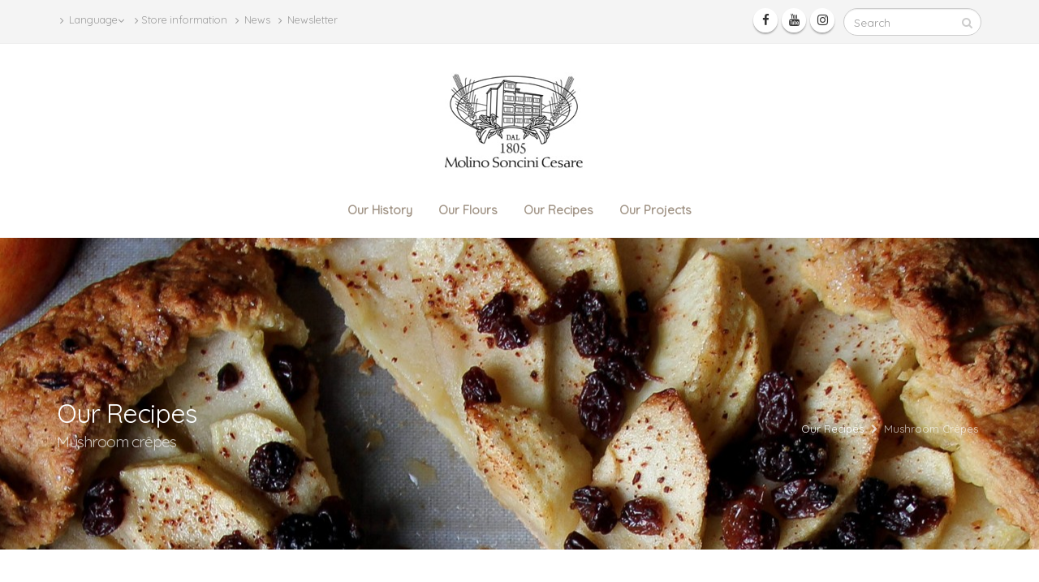

--- FILE ---
content_type: text/html; charset=UTF-8
request_url: https://www.molinosoncinicesare.com/ricetta/cannoli-di-cr%C3%AApes-ai-funghi-e-besciamella/25
body_size: 8495
content:

<!DOCTYPE html><html>
<head>


		<!-- Basic -->
		<meta charset="utf-8">
		<meta http-equiv="X-UA-Compatible" content="IE=edge">	

		<title>Our Recipes Mushroom crêpes</title>	

		<meta name="keywords" content="Mushroom crêpes 250g ricotta, 500g Italian mushrooms, 150g grated parmiggiano-reggiano cheese, extra-virgin olive oil, clove of garlic, 25g parsley</br>

for the bechamel:</br>
2 tablespoons Molino Soncini Cesare Bread Line Green flour, 100g butter, 500ml milk, salt and pepper, nutmeg Katia Montimoli" />
		<meta name="description" content="Starting with the cannoli: place the eggs and the flour in a pot, along with the salt, pepper and nutmeg, and work with a whisk, slowly adding the milk. Once you have a smooth even dough, place a little at a time in a buttered non-stick pan, make into a rounded shape, and cook until each is golden. Once done, place aside on a plate.</br>
To make the bechamel, place the butter with the the salt, pepper and nutmeg in a small pot, and cook until melted: then add the spoonfuls of flour, and gently whisk together. Add the milk, and cook until you have a smooth beschamel. Place to one side.</br>
For the filling, clean and cut the mushrooms into small pieces, and cook in a frying pan with some extra-virgin olive oil and a glove of garlic. If you have too much liquid in the pan, drain it away. Add the salt, pepper and parsley, and leave to cool. Once cold, cut into small slices and add the ricotta.</br>
Take each crepe in turn, cover with your ricotta/mushroom filling, and fold over on itself - pour a little of the beschamel into a baking tray, and place each crepe inside. Cover each one with the beschamel, mushrooms and the grated cheese, and bake until browned at 180°C (about fifteen minutes).">
		<meta name="author" content="aea.it">

		<!-- Favicon -->
		<link rel="shortcut icon" href="https://www.molinosoncinicesare.com/img/favicon.ico" type="image/x-icon" />
		<link rel="apple-touch-icon" href="https://www.molinosoncinicesare.com/img/apple-touch-icon.png">

		<!-- Mobile Metas -->
		<meta name="viewport" content="width=device-width, minimum-scale=1.0, maximum-scale=1.0, user-scalable=no">

		<!-- Web Fonts  -->
        <link href="https://fonts.googleapis.com/css?family=Quicksand" rel="stylesheet"> 

		<!-- Vendor CSS -->
		<link rel="stylesheet" href="https://www.molinosoncinicesare.com/vendor/bootstrap/css/bootstrap.min.css">
		<link rel="stylesheet" href="https://www.molinosoncinicesare.com/vendor/font-awesome/css/font-awesome.min.css">
		<link rel="stylesheet" href="https://www.molinosoncinicesare.com/vendor/animate/animate.min.css">
		<link rel="stylesheet" href="https://www.molinosoncinicesare.com/vendor/simple-line-icons/css/simple-line-icons.min.css">
		<link rel="stylesheet" href="https://www.molinosoncinicesare.com/vendor/owl.carousel/assets/owl.carousel.min.css">
		<link rel="stylesheet" href="https://www.molinosoncinicesare.com/vendor/owl.carousel/assets/owl.theme.default.min.css">
		<link rel="stylesheet" href="https://www.molinosoncinicesare.com/vendor/magnific-popup/magnific-popup.min.css">

		<!-- Theme CSS -->
		<link rel="stylesheet" href="https://www.molinosoncinicesare.com/css/theme-centro-quick.css">
		<link rel="stylesheet" href="https://www.molinosoncinicesare.com/css/theme-elements.css">
		<link rel="stylesheet" href="https://www.molinosoncinicesare.com/css/theme-blog.css">
		<link rel="stylesheet" href="https://www.molinosoncinicesare.com/css/theme-shop.css">

		<!-- Current Page CSS -->
		<link rel="stylesheet" href="https://www.molinosoncinicesare.com/vendor/rs-plugin/css/settings.css">
		<link rel="stylesheet" href="https://www.molinosoncinicesare.com/vendor/rs-plugin/css/layers.css">
		<link rel="stylesheet" href="https://www.molinosoncinicesare.com/vendor/rs-plugin/css/navigation.css">

		<!-- Skin CSS -->
        <link rel="stylesheet" href="https://www.molinosoncinicesare.com/css/demos/demo-shop-233.css">
		<link rel="stylesheet" href="https://www.molinosoncinicesare.com/css/skins/default.css">
        <!-- Demo CSS -->


		<!-- Theme Custom CSS -->
		<link rel="stylesheet" href="https://www.molinosoncinicesare.com/css/custom.css">

		<!-- Head Libs -->
		<script src="https://www.molinosoncinicesare.com/vendor/modernizr/modernizr.min.js"></script>
		
		
		<!-- Global site tag (gtag.js) - Google Analytics -->
<script async
src="https://www.googletagmanager.com/gtag/js?id=UA-120230683-1"></script>
<script>
 window.dataLayer = window.dataLayer || [];
 function gtag(){dataLayer.push(arguments);}
 gtag('js', new Date());

 gtag('config', 'UA-120230683-1');
</script>

	</head><body><script src="cookiechoices.js"></script>
<script>
document.addEventListener('DOMContentLoaded', function(event) {
cookieChoices.showCookieConsentBar('We inform you that on this web site only "technical cookies" and "analytical cookies" are used, including "third parties" (with anonymization of the IP address and prohibition for the third party to cross the information collected with others already available). Profiling cookies are not used. By closing this banner, scrolling this page, continuing to browse this site, also by accessing another area or selecting an element of the same, you consent to navigation in the absence of profiling cookies. ', 'Close and accept', 'Cookie policy', '/cp_cookie_pdf.php?policy=1&lang=inglese');
});
</script>
<div class="body"><header id="header" data-plugin-options="{'stickyEnabled': true, 'stickyEnableOnBoxed': true, 'stickyEnableOnMobile': true, 'stickyStartAt': 140, 'stickySetTop': '-220px'}">
<div class="header-body">
<div class="header-top">
<div class="container">
<nav class="header-nav-top">
<ul class="nav nav-pills">
<li>
<a href="/engine/index.php?set_lang=1&lingua=inglese" class="dropdown-menu-toggle" id="dropdownLanguage" data-toggle="dropdown" aria-haspopup="true" aria-expanded="true">
<i class="fa fa-angle-right"></i>&nbsp;Language<i class="fa fa-angle-down"></i>
</a>
<ul class="dropdown-menu dropdown-menu-right" aria-labelledby="dropdownLanguage">
<li><a href="/engine/index.php?set_lang=1&lingua=italiano"><img src="https://www.molinosoncinicesare.com/img/blank.gif" class="flag flag-it" alt="Italiano" /> Italiano</a></li>
<li><a href="/engine/index.php?set_lang=1&lingua=inglese"><img src="https://www.molinosoncinicesare.com/img/blank.gif" class="flag flag-gb" alt="English" /> English</a></li>
</ul>
</li>
<li class="hidden-xs">
<a href="/store-information"><i class="fa fa-angle-right"></i>Store information</a>
</li>
<li>
<a href="/news"><i class="fa fa-angle-right"></i> News</a>
</li>
<li>
<a href="/newsletter/sign-up/15-1872966"><i class="fa fa-angle-right"></i> Newsletter</a>
</li>
</ul>
</nav>
<div class="header-search hidden-xs">
<form id="searchForm" action="/engine/index.php?page=msc_pg_risultati" method="post">
<div class="input-group">
<input type="text" class="form-control" name="to_search" id="q" placeholder="Search" required>
<span class="input-group-btn">
<button class="btn btn-default" type="submit"><i class="fa fa-search"></i></button>
</span>
</div>
</form>
</div>
<ul class="header-social-icons social-icons hidden-xs">
<li class="social-icons-facebook"><a href="https://www.facebook.com/pages/category/Food---Beverage/Molino-Soncini-Cesare-102894287843216/" target="_blank" title="Facebook"><i class="fa fa-facebook"></i></a></li>
 <li class="social-icons-youtube"><a href="https://www.youtube.com/channel/UCI3RzOF2kDRC6a8G3AUvBJg" target="_blank" title="Youtube"><i class="fa fa-youtube"></i></a></li>
  <li class="social-icons-instagram"><a href="https://www.instagram.com/molinosoncinicesare/" target="_blank" title="Instagram"><i class="fa fa-instagram"></i></a></li>
</ul>
</div>
</div>
<div class="header-container container">
<div class="header-row">
<div class="header-column header-column-center">
<div class="header-logo">
<a href="/home">
<img alt="Molino Soncini Cesare"  width="170" height="137" data-sticky-width="110" data-sticky-height="90" data-sticky-top="0" src="https://www.molinosoncinicesare.com/img/logo-centrale.gif">
</a>
</div>
</div>
</div>
</div>
<div class="header-container container header-nav header-nav-center">
<button class="btn header-btn-collapse-nav" data-toggle="collapse" data-target=".header-nav-main">
<i class="fa fa-bars"></i>
</button>
<div class="header-nav-main header-nav-main-effect-1 header-nav-main-sub-effect-1 collapse">
<nav>
<ul class="nav nav-pills" id="mainNav">
<li class="dropdown">
<a class="dropdown-toggle" href="/history">Our History</a>										
</li>
<li class="dropdown">
<a class="dropdown-toggle" href="#">
Our Flours</a>
<ul class="dropdown-menu">
<li><a href="https://www.molinosoncinicesare.com/flours/for-bread/1">for Bread</a></li><li><a href="https://www.molinosoncinicesare.com/flours/for-pizza/2">For Pizza</a></li><li><a href="https://www.molinosoncinicesare.com/flours/for-cakes-and-biscuits/3">for Cakes and Biscuits</a></li><li><a href="https://www.molinosoncinicesare.com/flours/for-fresh-pasta/5">For fresh pasta</a></li><li><a href="https://www.molinosoncinicesare.com/flours/stone-ground/7">stone-ground</a></li><li><a href="https://www.molinosoncinicesare.com/flours/gluten-free/4">gluten-free</a></li><li><a href="https://www.molinosoncinicesare.com/flours/semi-processed/6">semi-processed</a></li><li><a href="https://www.molinosoncinicesare.com/flours/from-other-grains/8">From other grains</a></li><li><a href="https://www.molinosoncinicesare.com/flours/traditional-grains/9">traditional grains</a></li></ul>
</li>
<li class="dropdown">
<a class="dropdown-toggle" href="#">
Our Recipes </a>
<ul class="dropdown-menu">
<li><a href="https://www.molinosoncinicesare.com/recipes/for-bread/1">For bread</a></li><li><a href="https://www.molinosoncinicesare.com/recipes/for-pizza/3">For pizza</a></li><li><a href="https://www.molinosoncinicesare.com/recipes/for-cakes-and-biscuits/2">For cakes and biscuits</a></li><li><a href="https://www.molinosoncinicesare.com/recipes/for-fresh-pasta/6">For fresh pasta</a></li><li><a href="https://www.molinosoncinicesare.com/recipes/with-stone-milled-flours/7">With stone-milled flours</a></li><li><a href="https://www.molinosoncinicesare.com/recipes/gluten-free-/4">Gluten-free </a></li><li><a href="https://www.molinosoncinicesare.com/recipes/with-semi-processed-flours/5">With semi-processed flours</a></li></ul>
</li>



<li class="dropdown">
<a class="dropdown-toggle" href="#">Our Projects</a>
<ul class="dropdown-menu">
<li><a href="/grani-antichi">Traditional Grains</a></li>
<li><a href="/journeys-into-flour">Journeys into Flour</a></li>
<li><a href="/our-bloggers">Our bloggers</a></li>
</ul>
</li>




<!--FERMIAMO LA SEZIONE ECOMMERCE
<li class="dropdown">
<a class="dropdown-toggle" href="#">
e-commerce
</a>
<ul class="dropdown-menu">
<li><a href="https://www.molinosoncinicesare.com/e-commerce/for-bread/1">for Bread</a></li><li><a href="https://www.molinosoncinicesare.com/e-commerce/for-pizza/2">For Pizza</a></li><li><a href="https://www.molinosoncinicesare.com/e-commerce/for-cakes-and-biscuits/3">for Cakes and Biscuits</a></li><li><a href="https://www.molinosoncinicesare.com/e-commerce/for-fresh-pasta/5">For fresh pasta</a></li><li><a href="https://www.molinosoncinicesare.com/e-commerce/stone-ground/7">stone-ground</a></li><li><a href="https://www.molinosoncinicesare.com/e-commerce/gluten-free/4">gluten-free</a></li><li><a href="https://www.molinosoncinicesare.com/e-commerce/semi-processed/6">semi-processed</a></li><li><a href="https://www.molinosoncinicesare.com/e-commerce/from-other-grains/8">From other grains</a></li><li><a href="https://www.molinosoncinicesare.com/e-commerce/traditional-grains/9">traditional grains</a></li></ul>
</li>
-->


<!--<li><a href="/wishlist"><i class="fa fa-heart"></i> ()</a></li>-->
<!--<li><a href="/basket">
<p><i class="fa fa-shopping-cart"></i></p></a></li>-->
</ul>
</nav>
</div>
</div>
</div>
</header>
			<div role="main" class="main">
				<section class="page-header page-header-custom-background parallax" data-plugin-parallax data-plugin-options="{'speed': 1.5}" data-image-src="https://www.molinosoncinicesare.com/msc_upload/parallax_tuttelericette.jpg">
					<div class="container">
						<div class="row">
							<div class="col-md-12">
								<h1>Our Recipes  <span>Mushroom crêpes</span></h1>
								<ul class="breadcrumb breadcrumb-valign-mid">
									<li><a href="#">Our Recipes </a></li>
									<li class="active">Mushroom crêpes</li>
								</ul>
							</div>
						</div>
					</div>
				</section>

				<div class="container">
					<div class="row pb-xl pt-md">
						<div class="col-md-9">
									
							<h3>Mushroom crêpes</h3>
							<p><a href="http://blog.giallozafferano.it/katiamontomoli/cannoli-di-crepes-ai-funghi-e-besciamella/" target="_blank">See the recipe by Katia Montimoli</a></p>
<p>Blog: <a href="http://blog.giallozafferano.it/katiamontomoli/" target="_blank">In cucina con Frollina</a></p>							<div class="row">
								<div class="col-md-7">
									<div class="thumb-gallery">
										<div class="lightbox" data-plugin-options="{'delegate': 'a', 'type': 'image', 'gallery': {'enabled': true}}">
											<div class="owl-carousel owl-theme manual thumb-gallery-detail show-nav-hover" id="thumbGalleryDetail">
<div><a href="https://www.molinosoncinicesare.com/msc_upload/1492704557_3_001montimoli_paneconfunghi.jpg"><span class="thumb-info thumb-info-centered-info thumb-info-no-borders font-size-xl"><span class="thumb-info-wrapper font-size-xl"><img alt="Mushroom crêpes" src="https://www.molinosoncinicesare.com/msc_upload/1492704557_3_001montimoli_paneconfunghi.jpg" class="img-responsive"><span class="thumb-info-title font-size-xl"><span class="thumb-info-inner font-size-xl"><i class="icon-magnifier icons font-size-xl"></i></span></span></span></span></a></div><div><a href="https://www.molinosoncinicesare.com/msc_upload/1492704578_11_002montimoli_paneconfunghi.jpg"><span class="thumb-info thumb-info-centered-info thumb-info-no-borders font-size-xl"><span class="thumb-info-wrapper font-size-xl"><img alt="Mushroom crêpes" src="https://www.molinosoncinicesare.com/msc_upload/1492704578_11_002montimoli_paneconfunghi.jpg" class="img-responsive"><span class="thumb-info-title font-size-xl"><span class="thumb-info-inner font-size-xl"><i class="icon-magnifier icons font-size-xl"></i></span></span></span></span></a></div><div><a href="https://www.molinosoncinicesare.com/msc_upload/1492704596_96_003montimoli_paneconfunghi.jpg"><span class="thumb-info thumb-info-centered-info thumb-info-no-borders font-size-xl"><span class="thumb-info-wrapper font-size-xl"><img alt="Mushroom crêpes" src="https://www.molinosoncinicesare.com/msc_upload/1492704596_96_003montimoli_paneconfunghi.jpg" class="img-responsive"><span class="thumb-info-title font-size-xl"><span class="thumb-info-inner font-size-xl"><i class="icon-magnifier icons font-size-xl"></i></span></span></span></span></a></div><div><a href="https://www.molinosoncinicesare.com/msc_upload/1492704614_13_004montimoli_paneconfunghi.jpg"><span class="thumb-info thumb-info-centered-info thumb-info-no-borders font-size-xl"><span class="thumb-info-wrapper font-size-xl"><img alt="Mushroom crêpes" src="https://www.molinosoncinicesare.com/msc_upload/1492704614_13_004montimoli_paneconfunghi.jpg" class="img-responsive"><span class="thumb-info-title font-size-xl"><span class="thumb-info-inner font-size-xl"><i class="icon-magnifier icons font-size-xl"></i></span></span></span></span></a></div>
											</div>
										</div>

										<div class="owl-carousel owl-theme manual thumb-gallery-thumbs mt" id="thumbGalleryThumbs">
<div><img alt="Mushroom crêpes" src="https://www.molinosoncinicesare.com/msc_upload/1492704557_3_001montimoli_paneconfunghi.jpg" class="img-responsive cur-pointer"></div><div><img alt="Mushroom crêpes" src="https://www.molinosoncinicesare.com/msc_upload/1492704578_11_002montimoli_paneconfunghi.jpg" class="img-responsive cur-pointer"></div><div><img alt="Mushroom crêpes" src="https://www.molinosoncinicesare.com/msc_upload/1492704596_96_003montimoli_paneconfunghi.jpg" class="img-responsive cur-pointer"></div><div><img alt="Mushroom crêpes" src="https://www.molinosoncinicesare.com/msc_upload/1492704614_13_004montimoli_paneconfunghi.jpg" class="img-responsive cur-pointer"></div>										</div>
									</div>

								</div>
								<div class="col-md-5">
									
									<table class="table table-striped">
										<colgroup>
											<col width="80%">
											<col width="20%">
										</colgroup>
										<tbody>
											<tr>
												<td class="font-size-xl font-weight-bold pt-sm pb-sm background-color-primary text-light">
													Ingredients												</td>
												<td class="font-size-xl font-weight-bold pt-sm pb-sm background-color-primary text-light">
													
												</td>
											</tr>
<tr><td>Molino Soncini Cesare Green flour for Bread</td><td>250g</td></tr><tr><td>milk</td><td>300ml</td></tr><tr><td>eggs</td><td>2</td></tr><tr><td>salt and pepper</td><td>to taste</td></tr><tr><td>nutmeg</td><td>to taste</td></tr>										</tbody>
									</table>

								</div>
							</div>

							<div class="row">
								<div class="col-md-12">

									<h4 class="mt-md mb-md">Ingredients for the filling/topping</h4>
									<p>250g ricotta, 500g Italian mushrooms, 150g grated parmiggiano-reggiano cheese, extra-virgin olive oil, clove of garlic, 25g parsley</br>

for the bechamel:</br>
2 tablespoons Molino Soncini Cesare Bread Line Green flour, 100g butter, 500ml milk, salt and pepper, nutmeg</p>
<h4 class="mt-md mb-md">Recipe:</h4>
									<p>Starting with the cannoli: place the eggs and the flour in a pot, along with the salt, pepper and nutmeg, and work with a whisk, slowly adding the milk. Once you have a smooth even dough, place a little at a time in a buttered non-stick pan, make into a rounded shape, and cook until each is golden. Once done, place aside on a plate.</br>
To make the bechamel, place the butter with the the salt, pepper and nutmeg in a small pot, and cook until melted: then add the spoonfuls of flour, and gently whisk together. Add the milk, and cook until you have a smooth beschamel. Place to one side.</br>
For the filling, clean and cut the mushrooms into small pieces, and cook in a frying pan with some extra-virgin olive oil and a glove of garlic. If you have too much liquid in the pan, drain it away. Add the salt, pepper and parsley, and leave to cool. Once cold, cut into small slices and add the ricotta.</br>
Take each crepe in turn, cover with your ricotta/mushroom filling, and fold over on itself - pour a little of the beschamel into a baking tray, and place each crepe inside. Cover each one with the beschamel, mushrooms and the grated cheese, and bake until browned at 180°C (about fifteen minutes).</p>

									
                        <div class="blog-posts single-post">

								<article class="post post-large blog-single-post">
									<div class="post-content">
										<div class="post-block post-comments clearfix">
											<h3 class="heading-primary"><i class="fa fa-comments"></i>Comments</h3>

											<ul class="comments">
											</ul>

										</div>

										<div class="post-block post-leave-comment">
												<h3 class="heading-primary">Leave a comment</h3>

<form lass="form-inline add-cart-form" action="/engine/p_form_edit.php?form_key=24-4664582" method="post"><input type="hidden" name="id_ricette" value="25">												<div class="row">
													<div class="form-group">
														<div class="col-md-6">
<div class="form-group"><label for="nome_cognome">Name Surname <font color=red>*</font></label><div class="pi-input-with-icon"><div class="pi-input-icon"></div><input type="text" class="form-control" id="nome_cognome" name="nome_cognome" value=""></div></div>														</div>
														<div class="col-md-6">
<div class="form-group"><label for="email">email <font color=red>*</font></label><div class="pi-input-with-icon"><div class="pi-input-icon"></div><input type="text" class="form-control" id="email" name="email" value=""></div></div>														</div>
													</div>
										</div>
                                        <div class="row">
                                                <div class="form-group">
											
											<div class="col-md-12">
                                            <label>Give us your feedback on this product: &nbsp;</label>
												<label class="checkbox-inline">
													<input type="checkbox" id="inlineCheckbox1" value="1" name="voto"> 1 Star												</label>
												<label class="checkbox-inline">
													<input type="checkbox" id="inlineCheckbox2" value="2" name="voto"> 2 Stars												</label>
												<label class="checkbox-inline">
													<input type="checkbox" id="inlineCheckbox3" value="3" name="voto"> 3 Stars												</label>
                                                <label class="checkbox-inline">
													<input type="checkbox" id="inlineCheckbox3" value="4" name="voto"> 4 Stars												</label>
                                                <label class="checkbox-inline">
													<input type="checkbox" id="inlineCheckbox3" value="5" name="voto"> 5 Stars												</label>
											</div>
										</div></div>
												<div class="row">
													<div class="form-group">
														<div class="col-md-12">
<div class="form-group"><label for="commento">Comment <font color=red>*</font></label><div class="pi-input-with-icon"><div class="pi-input-icon"></div><textarea class="form-control form-control-comments" id="commento" name="commento" rows="5"></textarea></div></div>														</div>
													</div>
												</div>
								<div><label>Privacy</label></div><div align="left"><font size="2" color="999999"><br><p><input type="checkbox" name="privacy" value="AUTORIZZATA">&nbsp;ACCEPT</p></font></div><br><br><br><script src="https://www.google.com/recaptcha/api.js"></script><div align="center"><br><div class="g-recaptcha" data-sitekey="6Leqo1wUAAAAAEOHKBnPdbN297nNV5BWOBJLv2rG"></div></div><br>												<div class="row">
													<div class="col-md-12">
														<input type="submit" value="Send" class="btn btn-primary btn-lg" data-loading-text="Loading...">
													</div>
												</div>
											</form>
										</div>

									</div>
								</article>

							</div>
								</div>
							</div>

						</div>
						<div class="col-md-3">
							<aside class="sidebar">
								
							
								<h4 class="heading-primary">Our Recipes </h4>
								<ul class="nav nav-list mb-xlg">
<li class="active"><a href="https://www.molinosoncinicesare.com/ricette/for-bread/1">For bread</a></li><li class="active"><a href="https://www.molinosoncinicesare.com/ricette/for-pizza/3">For pizza</a></li><li class="active"><a href="https://www.molinosoncinicesare.com/ricette/for-cakes-and-biscuits/2">For cakes and biscuits</a></li><li class="active"><a href="https://www.molinosoncinicesare.com/ricette/for-fresh-pasta/6">For fresh pasta</a></li><li class="active"><a href="https://www.molinosoncinicesare.com/ricette/with-stone-milled-flours/7">With stone-milled flours</a></li><li class="active"><a href="https://www.molinosoncinicesare.com/ricette/gluten-free-/4">Gluten-free </a></li><li class="active"><a href="https://www.molinosoncinicesare.com/ricette/with-semi-processed-flours/5">With semi-processed flours</a></li>								</ul>
<h4>Other recommended flours</h4><p></p><div class="owl-carousel owl-theme" data-plugin-options="{'items':1, 'margin': 5, 'dots': false, 'nav': true}"><div><div class="product product-sm"><figure class="product-image-area"><a href="https://www.molinosoncinicesare.com/farina/type-0/00-green-for-direct-dough-(4-6-hours)/15" title="type-0/00 Green for direct dough (4-6 hours)" class="product-image"><img src="https://www.molinosoncinicesare.com/msc_upload/1493069125_70_bread-verde.jpg" alt="type-0/00 Green for direct dough (4-6 hours)"></a></figure><div class="product-details-area"><p class="product-name"><a href="https://www.molinosoncinicesare.com/farina/type-0/00-green-for-direct-dough-(4-6-hours)/15" title="type-0/00 Green for direct dough (4-6 hours)">type-0/00 Green for direct dough (4-6 hours)</a></p><div class="product-ratings"><div class="ratings-box"><div class="rating" style="width:20%"></div></div></div></div></div></div></div>							</aside>
                            
						</div>
                        <div class="container">
						<div class="row">
							<div class="col-md-12 pull center">
									<p>Except where indicated; images and recipes supplied by our bloggers are copyright of the blogger concerned, and are reproduced here with their permission.</p>
							</div>
						</div>
					</div>
					</div>

				</div>
<footer id="footer">
<div class="container">
<div class="row">
<div class="col-md-3">
<h4>Molino Soncini Cesare</h4>
<p>Molino Soncini Cesare - more than 200 years of experience in making quality flours for all types of Italian food, from the heart of the Food Valley.
</p>
<hr class="light">
</div>
<div class="col-md-2">							
<h4>Site map</h4>
<ul class="contact">
<li><a href="/home">Home page</a></li>
<li><a href="/history">Our History</a></li>
<li><a href="http://www.molinosoncinicesare.com/farine/per-pane/1">Our Flours</a></li>
<li><a href="http://www.molinosoncinicesare.com/ricette/per-pane/1">Our Recipes </a></li>
</ul>							
</div>
<div class="col-md-2">							
<h4><font color="#f5f5f5">.</font></h4>
<ul class="contact">
<li><a href="/grani-antichi">Traditional Grains</a></li>
<li><a href="/recipes">Journeys into flour</a></li>
<li><a href="/our-bloggers">Our bloggers</a></li>
<li><a href="/news"> News</a></li>
</ul>
</div>
<div class="col-md-2">							
<h4><font color="#f5f5f5">.</font></h4>
<ul class="contact">
<li><a href="/the-flour">What is flour?</a></li>
<li><a href="/faq">FAQ</a></li>
<li><a href="/product-of-the-month">Product of the month</a></li>
<li><a href="/contact-us/16-9410815"> Contact us</a></li>
</ul>
</div>
						<div class="col-md-3">
							<div class="contact-details">
								<h4>Contact us</h4>
								<ul class="contact">
									<li><strong>Address:</strong> Via Bassa dei Folli 141/A, 43030 Porporano (PR), Italy</li>
									<li><strong>Telephone:</strong> (+39) 0521 641132</li>
                                    <li><strong>Fax:</strong> (+39) 0521 394056</li>
                                    <li><strong>E-mail:</strong> <a href="mailto:export@molinosoncinicesare.com">export@molinosoncinicesare.com</a></li>
								</ul>
							</div>
						</div>
					</div>
				</div>
                
                  <div class="footer-copyright">
					<div class="container">
						<div class="row">
							<div class="col-md-3">
								<ul class="social-icons">
							<li class="social-icons-facebook"><a href="https://www.facebook.com/pages/category/Food---Beverage/Molino-Soncini-Cesare-102894287843216/" target="_blank" title="Facebook"><i class="fa fa-facebook"></i></a></li>
                            <li class="social-icons-youtube"><a href="https://www.youtube.com/channel/UCI3RzOF2kDRC6a8G3AUvBJg" target="_blank" title="Youtube"><i class="fa fa-youtube"></i></a></li>
                            <li class="social-icons-instagram"><a href="https://www.instagram.com/molinosoncinicesare/" target="_blank" title="Instagram"><i class="fa fa-instagram"></i></a></li>
						</ul>
							</div>
							<div class="col-md-4">
								<p>VAT number: 00163970346, company registered in Parma, company registry no.PR-102281</p>
                                <img alt="Payments" src="https://www.molinosoncinicesare.com/img/demos/shop/payments.png" class="footer-payment">
							</div>
							<div class="col-md-5">
								<nav id="sub-menu">
									<ul>
										<li><a href="/cp_cookie_pdf.php?policy=1&lang=inglese"> Cookie Policy </a></li>
										<li><a href="/cp_privacy_pdf.php?policy=1&lang=inglese"> Privacy Policy </a></li>
										<li><a href="/conditions-of-sale">General conditions of sale</a></li>
                                        <li><a href="/delivery">Delivery</a></li>
									</ul>
								</nav>
							</div>
                            
						</div>
					</div>
				</div>
					
			</footer></div>		<!-- Vendor -->
		<script src="https://www.molinosoncinicesare.com/vendor/jquery/jquery.min.js"></script>
		<script src="https://www.molinosoncinicesare.com/vendor/jquery.appear/jquery.appear.min.js"></script>
		<script src="https://www.molinosoncinicesare.com/vendor/jquery.easing/jquery.easing.min.js"></script>
		<script src="https://www.molinosoncinicesare.com/vendor/jquery-cookie/jquery-cookie.min.js"></script>
		<script src="https://www.molinosoncinicesare.com/vendor/bootstrap/js/bootstrap.min.js"></script>
		<script src="https://www.molinosoncinicesare.com/vendor/common/common.min.js"></script>
		<script src="https://www.molinosoncinicesare.com/vendor/jquery.validation/jquery.validation.min.js"></script>
		<script src="https://www.molinosoncinicesare.com/vendor/jquery.easy-pie-chart/jquery.easy-pie-chart.min.js"></script>
		<script src="https://www.molinosoncinicesare.com/vendor/jquery.gmap/jquery.gmap.min.js"></script>
		<script src="https://www.molinosoncinicesare.com/vendor/jquery.lazyload/jquery.lazyload.min.js"></script>
		<script src="https://www.molinosoncinicesare.com/vendor/isotope/jquery.isotope.min.js"></script>
		<script src="https://www.molinosoncinicesare.com/vendor/owl.carousel/owl.carousel.min.js"></script>
		<script src="https://www.molinosoncinicesare.com/vendor/magnific-popup/jquery.magnific-popup.min.js"></script>
		<script src="https://www.molinosoncinicesare.com/vendor/vide/vide.min.js"></script>
		
		<!-- Theme Base, Components and Settings -->
		<script src="https://www.molinosoncinicesare.com/js/theme.js"></script>
		
		<!-- Current Page Vendor and Views -->
		<script src="https://www.molinosoncinicesare.com/vendor/rs-plugin/js/jquery.themepunch.tools.min.js"></script>
		<script src="https://www.molinosoncinicesare.com/vendor/rs-plugin/js/jquery.themepunch.revolution.min.js"></script>
		
		<script src="https://www.molinosoncinicesare.com/js/demos/demo-real-estate.js"></script>
		<!-- Theme Custom -->
		<script src="https://www.molinosoncinicesare.com/js/custom.js"></script>
		
		<!-- Theme Initialization Files -->
		<script src="https://www.molinosoncinicesare.com/js/theme.init.js"></script>
  
  
		<script src="https://maps.googleapis.com/maps/api/js?key=AIzaSyC68TiMdePaeL06Da3dGqjswV_VxmougU4&callback=initMap"></script>
		<script>

			/*
			Map Settings

				Find the Latitude and Longitude of your address:
					- http://universimmedia.pagesperso-orange.fr/geo/loc.htm
					- http://www.findlatitudeandlongitude.com/find-address-from-latitude-and-longitude/

			*/

			// Map Markers
			var mapMarkers = [{
				address: "Starda Bassa dei Folli 141",
				html: "<strong>Molino Soncini Cesare</strong></br>",
				icon: {
					image: "img/pin.png",
					iconsize: [26, 46],
					iconanchor: [12, 46]
				},
				popup: true
			}];

			// Map Initial Location
			var initLatitude = 44.753891;
			var initLongitude = 10.347168;

			// Map Extended Settings
			var mapSettings = {
				controls: {
					draggable: (($.browser.mobile) ? false : true),
					panControl: true,
					zoomControl: true,
					mapTypeControl: true,
					scaleControl: true,
					streetViewControl: true,
					overviewMapControl: true
				},
				scrollwheel: false,
				markers: mapMarkers,
				latitude: initLatitude,
				longitude: initLongitude,
				zoom: 12
			};

			var map = $('#googlemaps').gMap(mapSettings);

			// Map Center At
			var mapCenterAt = function(options, e) {
				e.preventDefault();
				$('#googlemaps').gMap("centerAt", options);
			}

		</script></body></html>

--- FILE ---
content_type: text/html; charset=UTF-8
request_url: https://www.molinosoncinicesare.com/ricetta/cannoli-di-cr%C3%AApes-ai-funghi-e-besciamella/cookiechoices.js
body_size: 6875
content:

<!DOCTYPE html><html>
<head>


		<!-- Basic -->
		<meta charset="utf-8">
		<meta http-equiv="X-UA-Compatible" content="IE=edge">	

		<title>Our Recipes 0</title>	

		<meta name="keywords" content="0 0 0" />
		<meta name="description" content="0">
		<meta name="author" content="aea.it">

		<!-- Favicon -->
		<link rel="shortcut icon" href="https://www.molinosoncinicesare.com/img/favicon.ico" type="image/x-icon" />
		<link rel="apple-touch-icon" href="https://www.molinosoncinicesare.com/img/apple-touch-icon.png">

		<!-- Mobile Metas -->
		<meta name="viewport" content="width=device-width, minimum-scale=1.0, maximum-scale=1.0, user-scalable=no">

		<!-- Web Fonts  -->
        <link href="https://fonts.googleapis.com/css?family=Quicksand" rel="stylesheet"> 

		<!-- Vendor CSS -->
		<link rel="stylesheet" href="https://www.molinosoncinicesare.com/vendor/bootstrap/css/bootstrap.min.css">
		<link rel="stylesheet" href="https://www.molinosoncinicesare.com/vendor/font-awesome/css/font-awesome.min.css">
		<link rel="stylesheet" href="https://www.molinosoncinicesare.com/vendor/animate/animate.min.css">
		<link rel="stylesheet" href="https://www.molinosoncinicesare.com/vendor/simple-line-icons/css/simple-line-icons.min.css">
		<link rel="stylesheet" href="https://www.molinosoncinicesare.com/vendor/owl.carousel/assets/owl.carousel.min.css">
		<link rel="stylesheet" href="https://www.molinosoncinicesare.com/vendor/owl.carousel/assets/owl.theme.default.min.css">
		<link rel="stylesheet" href="https://www.molinosoncinicesare.com/vendor/magnific-popup/magnific-popup.min.css">

		<!-- Theme CSS -->
		<link rel="stylesheet" href="https://www.molinosoncinicesare.com/css/theme-centro-quick.css">
		<link rel="stylesheet" href="https://www.molinosoncinicesare.com/css/theme-elements.css">
		<link rel="stylesheet" href="https://www.molinosoncinicesare.com/css/theme-blog.css">
		<link rel="stylesheet" href="https://www.molinosoncinicesare.com/css/theme-shop.css">

		<!-- Current Page CSS -->
		<link rel="stylesheet" href="https://www.molinosoncinicesare.com/vendor/rs-plugin/css/settings.css">
		<link rel="stylesheet" href="https://www.molinosoncinicesare.com/vendor/rs-plugin/css/layers.css">
		<link rel="stylesheet" href="https://www.molinosoncinicesare.com/vendor/rs-plugin/css/navigation.css">

		<!-- Skin CSS -->
        <link rel="stylesheet" href="https://www.molinosoncinicesare.com/css/demos/demo-shop-233.css">
		<link rel="stylesheet" href="https://www.molinosoncinicesare.com/css/skins/default.css">
        <!-- Demo CSS -->


		<!-- Theme Custom CSS -->
		<link rel="stylesheet" href="https://www.molinosoncinicesare.com/css/custom.css">

		<!-- Head Libs -->
		<script src="https://www.molinosoncinicesare.com/vendor/modernizr/modernizr.min.js"></script>
		
		
		<!-- Global site tag (gtag.js) - Google Analytics -->
<script async
src="https://www.googletagmanager.com/gtag/js?id=UA-120230683-1"></script>
<script>
 window.dataLayer = window.dataLayer || [];
 function gtag(){dataLayer.push(arguments);}
 gtag('js', new Date());

 gtag('config', 'UA-120230683-1');
</script>

	</head><body><script src="cookiechoices.js"></script>
<script>
document.addEventListener('DOMContentLoaded', function(event) {
cookieChoices.showCookieConsentBar('We inform you that on this web site only "technical cookies" and "analytical cookies" are used, including "third parties" (with anonymization of the IP address and prohibition for the third party to cross the information collected with others already available). Profiling cookies are not used. By closing this banner, scrolling this page, continuing to browse this site, also by accessing another area or selecting an element of the same, you consent to navigation in the absence of profiling cookies. ', 'Close and accept', 'Cookie policy', '/cp_cookie_pdf.php?policy=1&lang=inglese');
});
</script>
<div class="body"><header id="header" data-plugin-options="{'stickyEnabled': true, 'stickyEnableOnBoxed': true, 'stickyEnableOnMobile': true, 'stickyStartAt': 140, 'stickySetTop': '-220px'}">
<div class="header-body">
<div class="header-top">
<div class="container">
<nav class="header-nav-top">
<ul class="nav nav-pills">
<li>
<a href="/engine/index.php?set_lang=1&lingua=inglese" class="dropdown-menu-toggle" id="dropdownLanguage" data-toggle="dropdown" aria-haspopup="true" aria-expanded="true">
<i class="fa fa-angle-right"></i>&nbsp;Language<i class="fa fa-angle-down"></i>
</a>
<ul class="dropdown-menu dropdown-menu-right" aria-labelledby="dropdownLanguage">
<li><a href="/engine/index.php?set_lang=1&lingua=italiano"><img src="https://www.molinosoncinicesare.com/img/blank.gif" class="flag flag-it" alt="Italiano" /> Italiano</a></li>
<li><a href="/engine/index.php?set_lang=1&lingua=inglese"><img src="https://www.molinosoncinicesare.com/img/blank.gif" class="flag flag-gb" alt="English" /> English</a></li>
</ul>
</li>
<li class="hidden-xs">
<a href="/store-information"><i class="fa fa-angle-right"></i>Store information</a>
</li>
<li>
<a href="/news"><i class="fa fa-angle-right"></i> News</a>
</li>
<li>
<a href="/newsletter/sign-up/15-1872966"><i class="fa fa-angle-right"></i> Newsletter</a>
</li>
</ul>
</nav>
<div class="header-search hidden-xs">
<form id="searchForm" action="/engine/index.php?page=msc_pg_risultati" method="post">
<div class="input-group">
<input type="text" class="form-control" name="to_search" id="q" placeholder="Search" required>
<span class="input-group-btn">
<button class="btn btn-default" type="submit"><i class="fa fa-search"></i></button>
</span>
</div>
</form>
</div>
<ul class="header-social-icons social-icons hidden-xs">
<li class="social-icons-facebook"><a href="https://www.facebook.com/pages/category/Food---Beverage/Molino-Soncini-Cesare-102894287843216/" target="_blank" title="Facebook"><i class="fa fa-facebook"></i></a></li>
 <li class="social-icons-youtube"><a href="https://www.youtube.com/channel/UCI3RzOF2kDRC6a8G3AUvBJg" target="_blank" title="Youtube"><i class="fa fa-youtube"></i></a></li>
  <li class="social-icons-instagram"><a href="https://www.instagram.com/molinosoncinicesare/" target="_blank" title="Instagram"><i class="fa fa-instagram"></i></a></li>
</ul>
</div>
</div>
<div class="header-container container">
<div class="header-row">
<div class="header-column header-column-center">
<div class="header-logo">
<a href="/home">
<img alt="Molino Soncini Cesare"  width="170" height="137" data-sticky-width="110" data-sticky-height="90" data-sticky-top="0" src="https://www.molinosoncinicesare.com/img/logo-centrale.gif">
</a>
</div>
</div>
</div>
</div>
<div class="header-container container header-nav header-nav-center">
<button class="btn header-btn-collapse-nav" data-toggle="collapse" data-target=".header-nav-main">
<i class="fa fa-bars"></i>
</button>
<div class="header-nav-main header-nav-main-effect-1 header-nav-main-sub-effect-1 collapse">
<nav>
<ul class="nav nav-pills" id="mainNav">
<li class="dropdown">
<a class="dropdown-toggle" href="/history">Our History</a>										
</li>
<li class="dropdown">
<a class="dropdown-toggle" href="#">
Our Flours</a>
<ul class="dropdown-menu">
<li><a href="https://www.molinosoncinicesare.com/flours/for-bread/1">for Bread</a></li><li><a href="https://www.molinosoncinicesare.com/flours/for-pizza/2">For Pizza</a></li><li><a href="https://www.molinosoncinicesare.com/flours/for-cakes-and-biscuits/3">for Cakes and Biscuits</a></li><li><a href="https://www.molinosoncinicesare.com/flours/for-fresh-pasta/5">For fresh pasta</a></li><li><a href="https://www.molinosoncinicesare.com/flours/stone-ground/7">stone-ground</a></li><li><a href="https://www.molinosoncinicesare.com/flours/gluten-free/4">gluten-free</a></li><li><a href="https://www.molinosoncinicesare.com/flours/semi-processed/6">semi-processed</a></li><li><a href="https://www.molinosoncinicesare.com/flours/from-other-grains/8">From other grains</a></li><li><a href="https://www.molinosoncinicesare.com/flours/traditional-grains/9">traditional grains</a></li></ul>
</li>
<li class="dropdown">
<a class="dropdown-toggle" href="#">
Our Recipes </a>
<ul class="dropdown-menu">
<li><a href="https://www.molinosoncinicesare.com/recipes/for-bread/1">For bread</a></li><li><a href="https://www.molinosoncinicesare.com/recipes/for-pizza/3">For pizza</a></li><li><a href="https://www.molinosoncinicesare.com/recipes/for-cakes-and-biscuits/2">For cakes and biscuits</a></li><li><a href="https://www.molinosoncinicesare.com/recipes/for-fresh-pasta/6">For fresh pasta</a></li><li><a href="https://www.molinosoncinicesare.com/recipes/with-stone-milled-flours/7">With stone-milled flours</a></li><li><a href="https://www.molinosoncinicesare.com/recipes/gluten-free-/4">Gluten-free </a></li><li><a href="https://www.molinosoncinicesare.com/recipes/with-semi-processed-flours/5">With semi-processed flours</a></li></ul>
</li>



<li class="dropdown">
<a class="dropdown-toggle" href="#">Our Projects</a>
<ul class="dropdown-menu">
<li><a href="/grani-antichi">Traditional Grains</a></li>
<li><a href="/journeys-into-flour">Journeys into Flour</a></li>
<li><a href="/our-bloggers">Our bloggers</a></li>
</ul>
</li>




<!--FERMIAMO LA SEZIONE ECOMMERCE
<li class="dropdown">
<a class="dropdown-toggle" href="#">
e-commerce
</a>
<ul class="dropdown-menu">
<li><a href="https://www.molinosoncinicesare.com/e-commerce/for-bread/1">for Bread</a></li><li><a href="https://www.molinosoncinicesare.com/e-commerce/for-pizza/2">For Pizza</a></li><li><a href="https://www.molinosoncinicesare.com/e-commerce/for-cakes-and-biscuits/3">for Cakes and Biscuits</a></li><li><a href="https://www.molinosoncinicesare.com/e-commerce/for-fresh-pasta/5">For fresh pasta</a></li><li><a href="https://www.molinosoncinicesare.com/e-commerce/stone-ground/7">stone-ground</a></li><li><a href="https://www.molinosoncinicesare.com/e-commerce/gluten-free/4">gluten-free</a></li><li><a href="https://www.molinosoncinicesare.com/e-commerce/semi-processed/6">semi-processed</a></li><li><a href="https://www.molinosoncinicesare.com/e-commerce/from-other-grains/8">From other grains</a></li><li><a href="https://www.molinosoncinicesare.com/e-commerce/traditional-grains/9">traditional grains</a></li></ul>
</li>
-->


<!--<li><a href="/wishlist"><i class="fa fa-heart"></i> ()</a></li>-->
<!--<li><a href="/basket">
<p><i class="fa fa-shopping-cart"></i></p></a></li>-->
</ul>
</nav>
</div>
</div>
</div>
</header>
			<div role="main" class="main">
				<section class="page-header page-header-custom-background parallax" data-plugin-parallax data-plugin-options="{'speed': 1.5}" data-image-src="https://www.molinosoncinicesare.com/msc_upload/parallax_tuttelericette.jpg">
					<div class="container">
						<div class="row">
							<div class="col-md-12">
								<h1>Our Recipes  <span>0</span></h1>
								<ul class="breadcrumb breadcrumb-valign-mid">
									<li><a href="#">Our Recipes </a></li>
									<li class="active">0</li>
								</ul>
							</div>
						</div>
					</div>
				</section>

				<div class="container">
					<div class="row pb-xl pt-md">
						<div class="col-md-9">
									
							<h3>0</h3>
							<p><a href="0" target="_blank">See the recipe by 0</a></p>
							<div class="row">
								<div class="col-md-7">
									<div class="thumb-gallery">
										<div class="lightbox" data-plugin-options="{'delegate': 'a', 'type': 'image', 'gallery': {'enabled': true}}">
											<div class="owl-carousel owl-theme manual thumb-gallery-detail show-nav-hover" id="thumbGalleryDetail">

											</div>
										</div>

										<div class="owl-carousel owl-theme manual thumb-gallery-thumbs mt" id="thumbGalleryThumbs">
										</div>
									</div>

								</div>
								<div class="col-md-5">
									
									<table class="table table-striped">
										<colgroup>
											<col width="80%">
											<col width="20%">
										</colgroup>
										<tbody>
											<tr>
												<td class="font-size-xl font-weight-bold pt-sm pb-sm background-color-primary text-light">
													Ingredients												</td>
												<td class="font-size-xl font-weight-bold pt-sm pb-sm background-color-primary text-light">
													
												</td>
											</tr>
										</tbody>
									</table>

								</div>
							</div>

							<div class="row">
								<div class="col-md-12">

									<h4 class="mt-md mb-md">Ingredients for the filling/topping</h4>
									<p>0</p>
<h4 class="mt-md mb-md">Recipe:</h4>
									<p>0</p>

									
                        <div class="blog-posts single-post">

								<article class="post post-large blog-single-post">
									<div class="post-content">
										<div class="post-block post-comments clearfix">
											<h3 class="heading-primary"><i class="fa fa-comments"></i>Comments</h3>

											<ul class="comments">
											</ul>

										</div>

										<div class="post-block post-leave-comment">
												<h3 class="heading-primary">Leave a comment</h3>

<form lass="form-inline add-cart-form" action="/engine/p_form_edit.php?form_key=24-4664582" method="post"><input type="hidden" name="id_ricette" value="cookiechoices.js">												<div class="row">
													<div class="form-group">
														<div class="col-md-6">
<div class="form-group"><label for="nome_cognome">Name Surname <font color=red>*</font></label><div class="pi-input-with-icon"><div class="pi-input-icon"></div><input type="text" class="form-control" id="nome_cognome" name="nome_cognome" value=""></div></div>														</div>
														<div class="col-md-6">
<div class="form-group"><label for="email">email <font color=red>*</font></label><div class="pi-input-with-icon"><div class="pi-input-icon"></div><input type="text" class="form-control" id="email" name="email" value=""></div></div>														</div>
													</div>
										</div>
                                        <div class="row">
                                                <div class="form-group">
											
											<div class="col-md-12">
                                            <label>Give us your feedback on this product: &nbsp;</label>
												<label class="checkbox-inline">
													<input type="checkbox" id="inlineCheckbox1" value="1" name="voto"> 1 Star												</label>
												<label class="checkbox-inline">
													<input type="checkbox" id="inlineCheckbox2" value="2" name="voto"> 2 Stars												</label>
												<label class="checkbox-inline">
													<input type="checkbox" id="inlineCheckbox3" value="3" name="voto"> 3 Stars												</label>
                                                <label class="checkbox-inline">
													<input type="checkbox" id="inlineCheckbox3" value="4" name="voto"> 4 Stars												</label>
                                                <label class="checkbox-inline">
													<input type="checkbox" id="inlineCheckbox3" value="5" name="voto"> 5 Stars												</label>
											</div>
										</div></div>
												<div class="row">
													<div class="form-group">
														<div class="col-md-12">
<div class="form-group"><label for="commento">Comment <font color=red>*</font></label><div class="pi-input-with-icon"><div class="pi-input-icon"></div><textarea class="form-control form-control-comments" id="commento" name="commento" rows="5"></textarea></div></div>														</div>
													</div>
												</div>
								<div><label>Privacy</label></div><div align="left"><font size="2" color="999999"><br><p><input type="checkbox" name="privacy" value="AUTORIZZATA">&nbsp;ACCEPT</p></font></div><br><br><br><script src="https://www.google.com/recaptcha/api.js"></script><div align="center"><br><div class="g-recaptcha" data-sitekey="6Leqo1wUAAAAAEOHKBnPdbN297nNV5BWOBJLv2rG"></div></div><br>												<div class="row">
													<div class="col-md-12">
														<input type="submit" value="Send" class="btn btn-primary btn-lg" data-loading-text="Loading...">
													</div>
												</div>
											</form>
										</div>

									</div>
								</article>

							</div>
								</div>
							</div>

						</div>
						<div class="col-md-3">
							<aside class="sidebar">
								
							
								<h4 class="heading-primary">Our Recipes </h4>
								<ul class="nav nav-list mb-xlg">
<li class="active"><a href="https://www.molinosoncinicesare.com/ricette/for-bread/1">For bread</a></li><li class="active"><a href="https://www.molinosoncinicesare.com/ricette/for-pizza/3">For pizza</a></li><li class="active"><a href="https://www.molinosoncinicesare.com/ricette/for-cakes-and-biscuits/2">For cakes and biscuits</a></li><li class="active"><a href="https://www.molinosoncinicesare.com/ricette/for-fresh-pasta/6">For fresh pasta</a></li><li class="active"><a href="https://www.molinosoncinicesare.com/ricette/with-stone-milled-flours/7">With stone-milled flours</a></li><li class="active"><a href="https://www.molinosoncinicesare.com/ricette/gluten-free-/4">Gluten-free </a></li><li class="active"><a href="https://www.molinosoncinicesare.com/ricette/with-semi-processed-flours/5">With semi-processed flours</a></li>								</ul>
							</aside>
                            
						</div>
                        <div class="container">
						<div class="row">
							<div class="col-md-12 pull center">
									<p>Except where indicated; images and recipes supplied by our bloggers are copyright of the blogger concerned, and are reproduced here with their permission.</p>
							</div>
						</div>
					</div>
					</div>

				</div>
<footer id="footer">
<div class="container">
<div class="row">
<div class="col-md-3">
<h4>Molino Soncini Cesare</h4>
<p>Molino Soncini Cesare - more than 200 years of experience in making quality flours for all types of Italian food, from the heart of the Food Valley.
</p>
<hr class="light">
</div>
<div class="col-md-2">							
<h4>Site map</h4>
<ul class="contact">
<li><a href="/home">Home page</a></li>
<li><a href="/history">Our History</a></li>
<li><a href="http://www.molinosoncinicesare.com/farine/per-pane/1">Our Flours</a></li>
<li><a href="http://www.molinosoncinicesare.com/ricette/per-pane/1">Our Recipes </a></li>
</ul>							
</div>
<div class="col-md-2">							
<h4><font color="#f5f5f5">.</font></h4>
<ul class="contact">
<li><a href="/grani-antichi">Traditional Grains</a></li>
<li><a href="/recipes">Journeys into flour</a></li>
<li><a href="/our-bloggers">Our bloggers</a></li>
<li><a href="/news"> News</a></li>
</ul>
</div>
<div class="col-md-2">							
<h4><font color="#f5f5f5">.</font></h4>
<ul class="contact">
<li><a href="/the-flour">What is flour?</a></li>
<li><a href="/faq">FAQ</a></li>
<li><a href="/product-of-the-month">Product of the month</a></li>
<li><a href="/contact-us/16-9410815"> Contact us</a></li>
</ul>
</div>
						<div class="col-md-3">
							<div class="contact-details">
								<h4>Contact us</h4>
								<ul class="contact">
									<li><strong>Address:</strong> Via Bassa dei Folli 141/A, 43030 Porporano (PR), Italy</li>
									<li><strong>Telephone:</strong> (+39) 0521 641132</li>
                                    <li><strong>Fax:</strong> (+39) 0521 394056</li>
                                    <li><strong>E-mail:</strong> <a href="mailto:export@molinosoncinicesare.com">export@molinosoncinicesare.com</a></li>
								</ul>
							</div>
						</div>
					</div>
				</div>
                
                  <div class="footer-copyright">
					<div class="container">
						<div class="row">
							<div class="col-md-3">
								<ul class="social-icons">
							<li class="social-icons-facebook"><a href="https://www.facebook.com/pages/category/Food---Beverage/Molino-Soncini-Cesare-102894287843216/" target="_blank" title="Facebook"><i class="fa fa-facebook"></i></a></li>
                            <li class="social-icons-youtube"><a href="https://www.youtube.com/channel/UCI3RzOF2kDRC6a8G3AUvBJg" target="_blank" title="Youtube"><i class="fa fa-youtube"></i></a></li>
                            <li class="social-icons-instagram"><a href="https://www.instagram.com/molinosoncinicesare/" target="_blank" title="Instagram"><i class="fa fa-instagram"></i></a></li>
						</ul>
							</div>
							<div class="col-md-4">
								<p>VAT number: 00163970346, company registered in Parma, company registry no.PR-102281</p>
                                <img alt="Payments" src="https://www.molinosoncinicesare.com/img/demos/shop/payments.png" class="footer-payment">
							</div>
							<div class="col-md-5">
								<nav id="sub-menu">
									<ul>
										<li><a href="/cp_cookie_pdf.php?policy=1&lang=inglese"> Cookie Policy </a></li>
										<li><a href="/cp_privacy_pdf.php?policy=1&lang=inglese"> Privacy Policy </a></li>
										<li><a href="/conditions-of-sale">General conditions of sale</a></li>
                                        <li><a href="/delivery">Delivery</a></li>
									</ul>
								</nav>
							</div>
                            
						</div>
					</div>
				</div>
					
			</footer></div>		<!-- Vendor -->
		<script src="https://www.molinosoncinicesare.com/vendor/jquery/jquery.min.js"></script>
		<script src="https://www.molinosoncinicesare.com/vendor/jquery.appear/jquery.appear.min.js"></script>
		<script src="https://www.molinosoncinicesare.com/vendor/jquery.easing/jquery.easing.min.js"></script>
		<script src="https://www.molinosoncinicesare.com/vendor/jquery-cookie/jquery-cookie.min.js"></script>
		<script src="https://www.molinosoncinicesare.com/vendor/bootstrap/js/bootstrap.min.js"></script>
		<script src="https://www.molinosoncinicesare.com/vendor/common/common.min.js"></script>
		<script src="https://www.molinosoncinicesare.com/vendor/jquery.validation/jquery.validation.min.js"></script>
		<script src="https://www.molinosoncinicesare.com/vendor/jquery.easy-pie-chart/jquery.easy-pie-chart.min.js"></script>
		<script src="https://www.molinosoncinicesare.com/vendor/jquery.gmap/jquery.gmap.min.js"></script>
		<script src="https://www.molinosoncinicesare.com/vendor/jquery.lazyload/jquery.lazyload.min.js"></script>
		<script src="https://www.molinosoncinicesare.com/vendor/isotope/jquery.isotope.min.js"></script>
		<script src="https://www.molinosoncinicesare.com/vendor/owl.carousel/owl.carousel.min.js"></script>
		<script src="https://www.molinosoncinicesare.com/vendor/magnific-popup/jquery.magnific-popup.min.js"></script>
		<script src="https://www.molinosoncinicesare.com/vendor/vide/vide.min.js"></script>
		
		<!-- Theme Base, Components and Settings -->
		<script src="https://www.molinosoncinicesare.com/js/theme.js"></script>
		
		<!-- Current Page Vendor and Views -->
		<script src="https://www.molinosoncinicesare.com/vendor/rs-plugin/js/jquery.themepunch.tools.min.js"></script>
		<script src="https://www.molinosoncinicesare.com/vendor/rs-plugin/js/jquery.themepunch.revolution.min.js"></script>
		
		<script src="https://www.molinosoncinicesare.com/js/demos/demo-real-estate.js"></script>
		<!-- Theme Custom -->
		<script src="https://www.molinosoncinicesare.com/js/custom.js"></script>
		
		<!-- Theme Initialization Files -->
		<script src="https://www.molinosoncinicesare.com/js/theme.init.js"></script>
  
  
		<script src="https://maps.googleapis.com/maps/api/js?key=AIzaSyC68TiMdePaeL06Da3dGqjswV_VxmougU4&callback=initMap"></script>
		<script>

			/*
			Map Settings

				Find the Latitude and Longitude of your address:
					- http://universimmedia.pagesperso-orange.fr/geo/loc.htm
					- http://www.findlatitudeandlongitude.com/find-address-from-latitude-and-longitude/

			*/

			// Map Markers
			var mapMarkers = [{
				address: "Starda Bassa dei Folli 141",
				html: "<strong>Molino Soncini Cesare</strong></br>",
				icon: {
					image: "img/pin.png",
					iconsize: [26, 46],
					iconanchor: [12, 46]
				},
				popup: true
			}];

			// Map Initial Location
			var initLatitude = 44.753891;
			var initLongitude = 10.347168;

			// Map Extended Settings
			var mapSettings = {
				controls: {
					draggable: (($.browser.mobile) ? false : true),
					panControl: true,
					zoomControl: true,
					mapTypeControl: true,
					scaleControl: true,
					streetViewControl: true,
					overviewMapControl: true
				},
				scrollwheel: false,
				markers: mapMarkers,
				latitude: initLatitude,
				longitude: initLongitude,
				zoom: 12
			};

			var map = $('#googlemaps').gMap(mapSettings);

			// Map Center At
			var mapCenterAt = function(options, e) {
				e.preventDefault();
				$('#googlemaps').gMap("centerAt", options);
			}

		</script></body></html>

--- FILE ---
content_type: text/html; charset=utf-8
request_url: https://www.google.com/recaptcha/api2/anchor?ar=1&k=6Leqo1wUAAAAAEOHKBnPdbN297nNV5BWOBJLv2rG&co=aHR0cHM6Ly93d3cubW9saW5vc29uY2luaWNlc2FyZS5jb206NDQz&hl=en&v=PoyoqOPhxBO7pBk68S4YbpHZ&size=normal&anchor-ms=20000&execute-ms=30000&cb=22mrow2ezqym
body_size: 49351
content:
<!DOCTYPE HTML><html dir="ltr" lang="en"><head><meta http-equiv="Content-Type" content="text/html; charset=UTF-8">
<meta http-equiv="X-UA-Compatible" content="IE=edge">
<title>reCAPTCHA</title>
<style type="text/css">
/* cyrillic-ext */
@font-face {
  font-family: 'Roboto';
  font-style: normal;
  font-weight: 400;
  font-stretch: 100%;
  src: url(//fonts.gstatic.com/s/roboto/v48/KFO7CnqEu92Fr1ME7kSn66aGLdTylUAMa3GUBHMdazTgWw.woff2) format('woff2');
  unicode-range: U+0460-052F, U+1C80-1C8A, U+20B4, U+2DE0-2DFF, U+A640-A69F, U+FE2E-FE2F;
}
/* cyrillic */
@font-face {
  font-family: 'Roboto';
  font-style: normal;
  font-weight: 400;
  font-stretch: 100%;
  src: url(//fonts.gstatic.com/s/roboto/v48/KFO7CnqEu92Fr1ME7kSn66aGLdTylUAMa3iUBHMdazTgWw.woff2) format('woff2');
  unicode-range: U+0301, U+0400-045F, U+0490-0491, U+04B0-04B1, U+2116;
}
/* greek-ext */
@font-face {
  font-family: 'Roboto';
  font-style: normal;
  font-weight: 400;
  font-stretch: 100%;
  src: url(//fonts.gstatic.com/s/roboto/v48/KFO7CnqEu92Fr1ME7kSn66aGLdTylUAMa3CUBHMdazTgWw.woff2) format('woff2');
  unicode-range: U+1F00-1FFF;
}
/* greek */
@font-face {
  font-family: 'Roboto';
  font-style: normal;
  font-weight: 400;
  font-stretch: 100%;
  src: url(//fonts.gstatic.com/s/roboto/v48/KFO7CnqEu92Fr1ME7kSn66aGLdTylUAMa3-UBHMdazTgWw.woff2) format('woff2');
  unicode-range: U+0370-0377, U+037A-037F, U+0384-038A, U+038C, U+038E-03A1, U+03A3-03FF;
}
/* math */
@font-face {
  font-family: 'Roboto';
  font-style: normal;
  font-weight: 400;
  font-stretch: 100%;
  src: url(//fonts.gstatic.com/s/roboto/v48/KFO7CnqEu92Fr1ME7kSn66aGLdTylUAMawCUBHMdazTgWw.woff2) format('woff2');
  unicode-range: U+0302-0303, U+0305, U+0307-0308, U+0310, U+0312, U+0315, U+031A, U+0326-0327, U+032C, U+032F-0330, U+0332-0333, U+0338, U+033A, U+0346, U+034D, U+0391-03A1, U+03A3-03A9, U+03B1-03C9, U+03D1, U+03D5-03D6, U+03F0-03F1, U+03F4-03F5, U+2016-2017, U+2034-2038, U+203C, U+2040, U+2043, U+2047, U+2050, U+2057, U+205F, U+2070-2071, U+2074-208E, U+2090-209C, U+20D0-20DC, U+20E1, U+20E5-20EF, U+2100-2112, U+2114-2115, U+2117-2121, U+2123-214F, U+2190, U+2192, U+2194-21AE, U+21B0-21E5, U+21F1-21F2, U+21F4-2211, U+2213-2214, U+2216-22FF, U+2308-230B, U+2310, U+2319, U+231C-2321, U+2336-237A, U+237C, U+2395, U+239B-23B7, U+23D0, U+23DC-23E1, U+2474-2475, U+25AF, U+25B3, U+25B7, U+25BD, U+25C1, U+25CA, U+25CC, U+25FB, U+266D-266F, U+27C0-27FF, U+2900-2AFF, U+2B0E-2B11, U+2B30-2B4C, U+2BFE, U+3030, U+FF5B, U+FF5D, U+1D400-1D7FF, U+1EE00-1EEFF;
}
/* symbols */
@font-face {
  font-family: 'Roboto';
  font-style: normal;
  font-weight: 400;
  font-stretch: 100%;
  src: url(//fonts.gstatic.com/s/roboto/v48/KFO7CnqEu92Fr1ME7kSn66aGLdTylUAMaxKUBHMdazTgWw.woff2) format('woff2');
  unicode-range: U+0001-000C, U+000E-001F, U+007F-009F, U+20DD-20E0, U+20E2-20E4, U+2150-218F, U+2190, U+2192, U+2194-2199, U+21AF, U+21E6-21F0, U+21F3, U+2218-2219, U+2299, U+22C4-22C6, U+2300-243F, U+2440-244A, U+2460-24FF, U+25A0-27BF, U+2800-28FF, U+2921-2922, U+2981, U+29BF, U+29EB, U+2B00-2BFF, U+4DC0-4DFF, U+FFF9-FFFB, U+10140-1018E, U+10190-1019C, U+101A0, U+101D0-101FD, U+102E0-102FB, U+10E60-10E7E, U+1D2C0-1D2D3, U+1D2E0-1D37F, U+1F000-1F0FF, U+1F100-1F1AD, U+1F1E6-1F1FF, U+1F30D-1F30F, U+1F315, U+1F31C, U+1F31E, U+1F320-1F32C, U+1F336, U+1F378, U+1F37D, U+1F382, U+1F393-1F39F, U+1F3A7-1F3A8, U+1F3AC-1F3AF, U+1F3C2, U+1F3C4-1F3C6, U+1F3CA-1F3CE, U+1F3D4-1F3E0, U+1F3ED, U+1F3F1-1F3F3, U+1F3F5-1F3F7, U+1F408, U+1F415, U+1F41F, U+1F426, U+1F43F, U+1F441-1F442, U+1F444, U+1F446-1F449, U+1F44C-1F44E, U+1F453, U+1F46A, U+1F47D, U+1F4A3, U+1F4B0, U+1F4B3, U+1F4B9, U+1F4BB, U+1F4BF, U+1F4C8-1F4CB, U+1F4D6, U+1F4DA, U+1F4DF, U+1F4E3-1F4E6, U+1F4EA-1F4ED, U+1F4F7, U+1F4F9-1F4FB, U+1F4FD-1F4FE, U+1F503, U+1F507-1F50B, U+1F50D, U+1F512-1F513, U+1F53E-1F54A, U+1F54F-1F5FA, U+1F610, U+1F650-1F67F, U+1F687, U+1F68D, U+1F691, U+1F694, U+1F698, U+1F6AD, U+1F6B2, U+1F6B9-1F6BA, U+1F6BC, U+1F6C6-1F6CF, U+1F6D3-1F6D7, U+1F6E0-1F6EA, U+1F6F0-1F6F3, U+1F6F7-1F6FC, U+1F700-1F7FF, U+1F800-1F80B, U+1F810-1F847, U+1F850-1F859, U+1F860-1F887, U+1F890-1F8AD, U+1F8B0-1F8BB, U+1F8C0-1F8C1, U+1F900-1F90B, U+1F93B, U+1F946, U+1F984, U+1F996, U+1F9E9, U+1FA00-1FA6F, U+1FA70-1FA7C, U+1FA80-1FA89, U+1FA8F-1FAC6, U+1FACE-1FADC, U+1FADF-1FAE9, U+1FAF0-1FAF8, U+1FB00-1FBFF;
}
/* vietnamese */
@font-face {
  font-family: 'Roboto';
  font-style: normal;
  font-weight: 400;
  font-stretch: 100%;
  src: url(//fonts.gstatic.com/s/roboto/v48/KFO7CnqEu92Fr1ME7kSn66aGLdTylUAMa3OUBHMdazTgWw.woff2) format('woff2');
  unicode-range: U+0102-0103, U+0110-0111, U+0128-0129, U+0168-0169, U+01A0-01A1, U+01AF-01B0, U+0300-0301, U+0303-0304, U+0308-0309, U+0323, U+0329, U+1EA0-1EF9, U+20AB;
}
/* latin-ext */
@font-face {
  font-family: 'Roboto';
  font-style: normal;
  font-weight: 400;
  font-stretch: 100%;
  src: url(//fonts.gstatic.com/s/roboto/v48/KFO7CnqEu92Fr1ME7kSn66aGLdTylUAMa3KUBHMdazTgWw.woff2) format('woff2');
  unicode-range: U+0100-02BA, U+02BD-02C5, U+02C7-02CC, U+02CE-02D7, U+02DD-02FF, U+0304, U+0308, U+0329, U+1D00-1DBF, U+1E00-1E9F, U+1EF2-1EFF, U+2020, U+20A0-20AB, U+20AD-20C0, U+2113, U+2C60-2C7F, U+A720-A7FF;
}
/* latin */
@font-face {
  font-family: 'Roboto';
  font-style: normal;
  font-weight: 400;
  font-stretch: 100%;
  src: url(//fonts.gstatic.com/s/roboto/v48/KFO7CnqEu92Fr1ME7kSn66aGLdTylUAMa3yUBHMdazQ.woff2) format('woff2');
  unicode-range: U+0000-00FF, U+0131, U+0152-0153, U+02BB-02BC, U+02C6, U+02DA, U+02DC, U+0304, U+0308, U+0329, U+2000-206F, U+20AC, U+2122, U+2191, U+2193, U+2212, U+2215, U+FEFF, U+FFFD;
}
/* cyrillic-ext */
@font-face {
  font-family: 'Roboto';
  font-style: normal;
  font-weight: 500;
  font-stretch: 100%;
  src: url(//fonts.gstatic.com/s/roboto/v48/KFO7CnqEu92Fr1ME7kSn66aGLdTylUAMa3GUBHMdazTgWw.woff2) format('woff2');
  unicode-range: U+0460-052F, U+1C80-1C8A, U+20B4, U+2DE0-2DFF, U+A640-A69F, U+FE2E-FE2F;
}
/* cyrillic */
@font-face {
  font-family: 'Roboto';
  font-style: normal;
  font-weight: 500;
  font-stretch: 100%;
  src: url(//fonts.gstatic.com/s/roboto/v48/KFO7CnqEu92Fr1ME7kSn66aGLdTylUAMa3iUBHMdazTgWw.woff2) format('woff2');
  unicode-range: U+0301, U+0400-045F, U+0490-0491, U+04B0-04B1, U+2116;
}
/* greek-ext */
@font-face {
  font-family: 'Roboto';
  font-style: normal;
  font-weight: 500;
  font-stretch: 100%;
  src: url(//fonts.gstatic.com/s/roboto/v48/KFO7CnqEu92Fr1ME7kSn66aGLdTylUAMa3CUBHMdazTgWw.woff2) format('woff2');
  unicode-range: U+1F00-1FFF;
}
/* greek */
@font-face {
  font-family: 'Roboto';
  font-style: normal;
  font-weight: 500;
  font-stretch: 100%;
  src: url(//fonts.gstatic.com/s/roboto/v48/KFO7CnqEu92Fr1ME7kSn66aGLdTylUAMa3-UBHMdazTgWw.woff2) format('woff2');
  unicode-range: U+0370-0377, U+037A-037F, U+0384-038A, U+038C, U+038E-03A1, U+03A3-03FF;
}
/* math */
@font-face {
  font-family: 'Roboto';
  font-style: normal;
  font-weight: 500;
  font-stretch: 100%;
  src: url(//fonts.gstatic.com/s/roboto/v48/KFO7CnqEu92Fr1ME7kSn66aGLdTylUAMawCUBHMdazTgWw.woff2) format('woff2');
  unicode-range: U+0302-0303, U+0305, U+0307-0308, U+0310, U+0312, U+0315, U+031A, U+0326-0327, U+032C, U+032F-0330, U+0332-0333, U+0338, U+033A, U+0346, U+034D, U+0391-03A1, U+03A3-03A9, U+03B1-03C9, U+03D1, U+03D5-03D6, U+03F0-03F1, U+03F4-03F5, U+2016-2017, U+2034-2038, U+203C, U+2040, U+2043, U+2047, U+2050, U+2057, U+205F, U+2070-2071, U+2074-208E, U+2090-209C, U+20D0-20DC, U+20E1, U+20E5-20EF, U+2100-2112, U+2114-2115, U+2117-2121, U+2123-214F, U+2190, U+2192, U+2194-21AE, U+21B0-21E5, U+21F1-21F2, U+21F4-2211, U+2213-2214, U+2216-22FF, U+2308-230B, U+2310, U+2319, U+231C-2321, U+2336-237A, U+237C, U+2395, U+239B-23B7, U+23D0, U+23DC-23E1, U+2474-2475, U+25AF, U+25B3, U+25B7, U+25BD, U+25C1, U+25CA, U+25CC, U+25FB, U+266D-266F, U+27C0-27FF, U+2900-2AFF, U+2B0E-2B11, U+2B30-2B4C, U+2BFE, U+3030, U+FF5B, U+FF5D, U+1D400-1D7FF, U+1EE00-1EEFF;
}
/* symbols */
@font-face {
  font-family: 'Roboto';
  font-style: normal;
  font-weight: 500;
  font-stretch: 100%;
  src: url(//fonts.gstatic.com/s/roboto/v48/KFO7CnqEu92Fr1ME7kSn66aGLdTylUAMaxKUBHMdazTgWw.woff2) format('woff2');
  unicode-range: U+0001-000C, U+000E-001F, U+007F-009F, U+20DD-20E0, U+20E2-20E4, U+2150-218F, U+2190, U+2192, U+2194-2199, U+21AF, U+21E6-21F0, U+21F3, U+2218-2219, U+2299, U+22C4-22C6, U+2300-243F, U+2440-244A, U+2460-24FF, U+25A0-27BF, U+2800-28FF, U+2921-2922, U+2981, U+29BF, U+29EB, U+2B00-2BFF, U+4DC0-4DFF, U+FFF9-FFFB, U+10140-1018E, U+10190-1019C, U+101A0, U+101D0-101FD, U+102E0-102FB, U+10E60-10E7E, U+1D2C0-1D2D3, U+1D2E0-1D37F, U+1F000-1F0FF, U+1F100-1F1AD, U+1F1E6-1F1FF, U+1F30D-1F30F, U+1F315, U+1F31C, U+1F31E, U+1F320-1F32C, U+1F336, U+1F378, U+1F37D, U+1F382, U+1F393-1F39F, U+1F3A7-1F3A8, U+1F3AC-1F3AF, U+1F3C2, U+1F3C4-1F3C6, U+1F3CA-1F3CE, U+1F3D4-1F3E0, U+1F3ED, U+1F3F1-1F3F3, U+1F3F5-1F3F7, U+1F408, U+1F415, U+1F41F, U+1F426, U+1F43F, U+1F441-1F442, U+1F444, U+1F446-1F449, U+1F44C-1F44E, U+1F453, U+1F46A, U+1F47D, U+1F4A3, U+1F4B0, U+1F4B3, U+1F4B9, U+1F4BB, U+1F4BF, U+1F4C8-1F4CB, U+1F4D6, U+1F4DA, U+1F4DF, U+1F4E3-1F4E6, U+1F4EA-1F4ED, U+1F4F7, U+1F4F9-1F4FB, U+1F4FD-1F4FE, U+1F503, U+1F507-1F50B, U+1F50D, U+1F512-1F513, U+1F53E-1F54A, U+1F54F-1F5FA, U+1F610, U+1F650-1F67F, U+1F687, U+1F68D, U+1F691, U+1F694, U+1F698, U+1F6AD, U+1F6B2, U+1F6B9-1F6BA, U+1F6BC, U+1F6C6-1F6CF, U+1F6D3-1F6D7, U+1F6E0-1F6EA, U+1F6F0-1F6F3, U+1F6F7-1F6FC, U+1F700-1F7FF, U+1F800-1F80B, U+1F810-1F847, U+1F850-1F859, U+1F860-1F887, U+1F890-1F8AD, U+1F8B0-1F8BB, U+1F8C0-1F8C1, U+1F900-1F90B, U+1F93B, U+1F946, U+1F984, U+1F996, U+1F9E9, U+1FA00-1FA6F, U+1FA70-1FA7C, U+1FA80-1FA89, U+1FA8F-1FAC6, U+1FACE-1FADC, U+1FADF-1FAE9, U+1FAF0-1FAF8, U+1FB00-1FBFF;
}
/* vietnamese */
@font-face {
  font-family: 'Roboto';
  font-style: normal;
  font-weight: 500;
  font-stretch: 100%;
  src: url(//fonts.gstatic.com/s/roboto/v48/KFO7CnqEu92Fr1ME7kSn66aGLdTylUAMa3OUBHMdazTgWw.woff2) format('woff2');
  unicode-range: U+0102-0103, U+0110-0111, U+0128-0129, U+0168-0169, U+01A0-01A1, U+01AF-01B0, U+0300-0301, U+0303-0304, U+0308-0309, U+0323, U+0329, U+1EA0-1EF9, U+20AB;
}
/* latin-ext */
@font-face {
  font-family: 'Roboto';
  font-style: normal;
  font-weight: 500;
  font-stretch: 100%;
  src: url(//fonts.gstatic.com/s/roboto/v48/KFO7CnqEu92Fr1ME7kSn66aGLdTylUAMa3KUBHMdazTgWw.woff2) format('woff2');
  unicode-range: U+0100-02BA, U+02BD-02C5, U+02C7-02CC, U+02CE-02D7, U+02DD-02FF, U+0304, U+0308, U+0329, U+1D00-1DBF, U+1E00-1E9F, U+1EF2-1EFF, U+2020, U+20A0-20AB, U+20AD-20C0, U+2113, U+2C60-2C7F, U+A720-A7FF;
}
/* latin */
@font-face {
  font-family: 'Roboto';
  font-style: normal;
  font-weight: 500;
  font-stretch: 100%;
  src: url(//fonts.gstatic.com/s/roboto/v48/KFO7CnqEu92Fr1ME7kSn66aGLdTylUAMa3yUBHMdazQ.woff2) format('woff2');
  unicode-range: U+0000-00FF, U+0131, U+0152-0153, U+02BB-02BC, U+02C6, U+02DA, U+02DC, U+0304, U+0308, U+0329, U+2000-206F, U+20AC, U+2122, U+2191, U+2193, U+2212, U+2215, U+FEFF, U+FFFD;
}
/* cyrillic-ext */
@font-face {
  font-family: 'Roboto';
  font-style: normal;
  font-weight: 900;
  font-stretch: 100%;
  src: url(//fonts.gstatic.com/s/roboto/v48/KFO7CnqEu92Fr1ME7kSn66aGLdTylUAMa3GUBHMdazTgWw.woff2) format('woff2');
  unicode-range: U+0460-052F, U+1C80-1C8A, U+20B4, U+2DE0-2DFF, U+A640-A69F, U+FE2E-FE2F;
}
/* cyrillic */
@font-face {
  font-family: 'Roboto';
  font-style: normal;
  font-weight: 900;
  font-stretch: 100%;
  src: url(//fonts.gstatic.com/s/roboto/v48/KFO7CnqEu92Fr1ME7kSn66aGLdTylUAMa3iUBHMdazTgWw.woff2) format('woff2');
  unicode-range: U+0301, U+0400-045F, U+0490-0491, U+04B0-04B1, U+2116;
}
/* greek-ext */
@font-face {
  font-family: 'Roboto';
  font-style: normal;
  font-weight: 900;
  font-stretch: 100%;
  src: url(//fonts.gstatic.com/s/roboto/v48/KFO7CnqEu92Fr1ME7kSn66aGLdTylUAMa3CUBHMdazTgWw.woff2) format('woff2');
  unicode-range: U+1F00-1FFF;
}
/* greek */
@font-face {
  font-family: 'Roboto';
  font-style: normal;
  font-weight: 900;
  font-stretch: 100%;
  src: url(//fonts.gstatic.com/s/roboto/v48/KFO7CnqEu92Fr1ME7kSn66aGLdTylUAMa3-UBHMdazTgWw.woff2) format('woff2');
  unicode-range: U+0370-0377, U+037A-037F, U+0384-038A, U+038C, U+038E-03A1, U+03A3-03FF;
}
/* math */
@font-face {
  font-family: 'Roboto';
  font-style: normal;
  font-weight: 900;
  font-stretch: 100%;
  src: url(//fonts.gstatic.com/s/roboto/v48/KFO7CnqEu92Fr1ME7kSn66aGLdTylUAMawCUBHMdazTgWw.woff2) format('woff2');
  unicode-range: U+0302-0303, U+0305, U+0307-0308, U+0310, U+0312, U+0315, U+031A, U+0326-0327, U+032C, U+032F-0330, U+0332-0333, U+0338, U+033A, U+0346, U+034D, U+0391-03A1, U+03A3-03A9, U+03B1-03C9, U+03D1, U+03D5-03D6, U+03F0-03F1, U+03F4-03F5, U+2016-2017, U+2034-2038, U+203C, U+2040, U+2043, U+2047, U+2050, U+2057, U+205F, U+2070-2071, U+2074-208E, U+2090-209C, U+20D0-20DC, U+20E1, U+20E5-20EF, U+2100-2112, U+2114-2115, U+2117-2121, U+2123-214F, U+2190, U+2192, U+2194-21AE, U+21B0-21E5, U+21F1-21F2, U+21F4-2211, U+2213-2214, U+2216-22FF, U+2308-230B, U+2310, U+2319, U+231C-2321, U+2336-237A, U+237C, U+2395, U+239B-23B7, U+23D0, U+23DC-23E1, U+2474-2475, U+25AF, U+25B3, U+25B7, U+25BD, U+25C1, U+25CA, U+25CC, U+25FB, U+266D-266F, U+27C0-27FF, U+2900-2AFF, U+2B0E-2B11, U+2B30-2B4C, U+2BFE, U+3030, U+FF5B, U+FF5D, U+1D400-1D7FF, U+1EE00-1EEFF;
}
/* symbols */
@font-face {
  font-family: 'Roboto';
  font-style: normal;
  font-weight: 900;
  font-stretch: 100%;
  src: url(//fonts.gstatic.com/s/roboto/v48/KFO7CnqEu92Fr1ME7kSn66aGLdTylUAMaxKUBHMdazTgWw.woff2) format('woff2');
  unicode-range: U+0001-000C, U+000E-001F, U+007F-009F, U+20DD-20E0, U+20E2-20E4, U+2150-218F, U+2190, U+2192, U+2194-2199, U+21AF, U+21E6-21F0, U+21F3, U+2218-2219, U+2299, U+22C4-22C6, U+2300-243F, U+2440-244A, U+2460-24FF, U+25A0-27BF, U+2800-28FF, U+2921-2922, U+2981, U+29BF, U+29EB, U+2B00-2BFF, U+4DC0-4DFF, U+FFF9-FFFB, U+10140-1018E, U+10190-1019C, U+101A0, U+101D0-101FD, U+102E0-102FB, U+10E60-10E7E, U+1D2C0-1D2D3, U+1D2E0-1D37F, U+1F000-1F0FF, U+1F100-1F1AD, U+1F1E6-1F1FF, U+1F30D-1F30F, U+1F315, U+1F31C, U+1F31E, U+1F320-1F32C, U+1F336, U+1F378, U+1F37D, U+1F382, U+1F393-1F39F, U+1F3A7-1F3A8, U+1F3AC-1F3AF, U+1F3C2, U+1F3C4-1F3C6, U+1F3CA-1F3CE, U+1F3D4-1F3E0, U+1F3ED, U+1F3F1-1F3F3, U+1F3F5-1F3F7, U+1F408, U+1F415, U+1F41F, U+1F426, U+1F43F, U+1F441-1F442, U+1F444, U+1F446-1F449, U+1F44C-1F44E, U+1F453, U+1F46A, U+1F47D, U+1F4A3, U+1F4B0, U+1F4B3, U+1F4B9, U+1F4BB, U+1F4BF, U+1F4C8-1F4CB, U+1F4D6, U+1F4DA, U+1F4DF, U+1F4E3-1F4E6, U+1F4EA-1F4ED, U+1F4F7, U+1F4F9-1F4FB, U+1F4FD-1F4FE, U+1F503, U+1F507-1F50B, U+1F50D, U+1F512-1F513, U+1F53E-1F54A, U+1F54F-1F5FA, U+1F610, U+1F650-1F67F, U+1F687, U+1F68D, U+1F691, U+1F694, U+1F698, U+1F6AD, U+1F6B2, U+1F6B9-1F6BA, U+1F6BC, U+1F6C6-1F6CF, U+1F6D3-1F6D7, U+1F6E0-1F6EA, U+1F6F0-1F6F3, U+1F6F7-1F6FC, U+1F700-1F7FF, U+1F800-1F80B, U+1F810-1F847, U+1F850-1F859, U+1F860-1F887, U+1F890-1F8AD, U+1F8B0-1F8BB, U+1F8C0-1F8C1, U+1F900-1F90B, U+1F93B, U+1F946, U+1F984, U+1F996, U+1F9E9, U+1FA00-1FA6F, U+1FA70-1FA7C, U+1FA80-1FA89, U+1FA8F-1FAC6, U+1FACE-1FADC, U+1FADF-1FAE9, U+1FAF0-1FAF8, U+1FB00-1FBFF;
}
/* vietnamese */
@font-face {
  font-family: 'Roboto';
  font-style: normal;
  font-weight: 900;
  font-stretch: 100%;
  src: url(//fonts.gstatic.com/s/roboto/v48/KFO7CnqEu92Fr1ME7kSn66aGLdTylUAMa3OUBHMdazTgWw.woff2) format('woff2');
  unicode-range: U+0102-0103, U+0110-0111, U+0128-0129, U+0168-0169, U+01A0-01A1, U+01AF-01B0, U+0300-0301, U+0303-0304, U+0308-0309, U+0323, U+0329, U+1EA0-1EF9, U+20AB;
}
/* latin-ext */
@font-face {
  font-family: 'Roboto';
  font-style: normal;
  font-weight: 900;
  font-stretch: 100%;
  src: url(//fonts.gstatic.com/s/roboto/v48/KFO7CnqEu92Fr1ME7kSn66aGLdTylUAMa3KUBHMdazTgWw.woff2) format('woff2');
  unicode-range: U+0100-02BA, U+02BD-02C5, U+02C7-02CC, U+02CE-02D7, U+02DD-02FF, U+0304, U+0308, U+0329, U+1D00-1DBF, U+1E00-1E9F, U+1EF2-1EFF, U+2020, U+20A0-20AB, U+20AD-20C0, U+2113, U+2C60-2C7F, U+A720-A7FF;
}
/* latin */
@font-face {
  font-family: 'Roboto';
  font-style: normal;
  font-weight: 900;
  font-stretch: 100%;
  src: url(//fonts.gstatic.com/s/roboto/v48/KFO7CnqEu92Fr1ME7kSn66aGLdTylUAMa3yUBHMdazQ.woff2) format('woff2');
  unicode-range: U+0000-00FF, U+0131, U+0152-0153, U+02BB-02BC, U+02C6, U+02DA, U+02DC, U+0304, U+0308, U+0329, U+2000-206F, U+20AC, U+2122, U+2191, U+2193, U+2212, U+2215, U+FEFF, U+FFFD;
}

</style>
<link rel="stylesheet" type="text/css" href="https://www.gstatic.com/recaptcha/releases/PoyoqOPhxBO7pBk68S4YbpHZ/styles__ltr.css">
<script nonce="nL7bVyOAX9YrIezFpnM3ow" type="text/javascript">window['__recaptcha_api'] = 'https://www.google.com/recaptcha/api2/';</script>
<script type="text/javascript" src="https://www.gstatic.com/recaptcha/releases/PoyoqOPhxBO7pBk68S4YbpHZ/recaptcha__en.js" nonce="nL7bVyOAX9YrIezFpnM3ow">
      
    </script></head>
<body><div id="rc-anchor-alert" class="rc-anchor-alert"></div>
<input type="hidden" id="recaptcha-token" value="[base64]">
<script type="text/javascript" nonce="nL7bVyOAX9YrIezFpnM3ow">
      recaptcha.anchor.Main.init("[\x22ainput\x22,[\x22bgdata\x22,\x22\x22,\[base64]/[base64]/UltIKytdPWE6KGE8MjA0OD9SW0grK109YT4+NnwxOTI6KChhJjY0NTEyKT09NTUyOTYmJnErMTxoLmxlbmd0aCYmKGguY2hhckNvZGVBdChxKzEpJjY0NTEyKT09NTYzMjA/[base64]/MjU1OlI/[base64]/[base64]/[base64]/[base64]/[base64]/[base64]/[base64]/[base64]/[base64]/[base64]\x22,\[base64]\\u003d\x22,\[base64]/ClAMewr44Q8Oew78YwqwLPMOUWcK4w5zDoMKWYsKcwrABw5zDgcK9MisJL8K5IzjCj8O8wr5Pw55FwrU0wq7DrsOIa8KXw5DCm8Kxwq0xSU7DkcKNw7bCkcKMFA5sw7DDocKfPUHCrMOYwobDvcOpw5DCqMOuw40rw6/[base64]/DvMOHwrwSXjjDhhw9G8OwSsOHw5UTwrrCisOxK8ORw7fDkWbDsSbCmFbCtHTDrsKSBHLDkwpnM1DChsOnwp3DrcKlwq/CkcO3wprDkDxHeCxxwqHDrxlSSWoSGkspUsOmwpbClREFwp/Dnz1XwrBHRMKxNMOrwqXCm8ODRgnDmcK9EVIqwofDicOHeQkFw49ZY8Oqwp3DucODwqc7w6h7w5/Cl8KmGsO0K1kyLcOkwoUjwrDCucKDXMOXwrfDkVbDtsK7dMKyUcK0w4Bxw4XDhRV6w5LDnsOzw63DklHCi8ONdsK6Im9UMw4VZxNQw4toc8K8CsO2w4DCgsOBw7PDqwnDvsKuAlXCoELCtsOmwqR0Gwowwr10w5NSw43CscOmw7rDu8KZd8OyE3UXw7IQwrZYwo4Nw7/Du8ObbRzCksK3fmnChTbDswrDr8OfwqLCsMO6QcKyR8OUw5UpP8OoIcKAw4MiRGbDo2zDtcOjw53DoEgCN8KQw4YGQ3UTXzMKw5vCq1jCmnIwPmvDqULCj8KTw6HDhcOGw6DCoXhlwo7DoEHDocOtw47DvnVkw49YIsOlw7LCl0khwp/DtMKKw79zwofDrn3DjE3DuGDCoMOfwo/DgB7DlMKER8OAWCvDiMO0XcK5NFtIZsKaRcOVw5rDmsK3a8KMwpPDn8K7UcO7w51lw4LDscKCw7NoHVrCkMO2w4d0WMOMR0zDqcO3AwbCsAMJZ8OqFkHDnQ4YCsOQCcOoXcK9QWMwXwwWw6zDg0IMwq4DMsOpw7jCqcOxw7txwqo+wqzCkcO4CcO8w6pqbC/Dj8ORCMOzwr0qw7wiw5XDosOOwo89woXDp8OHw4hHw6XDocKdwrTCjMKRw5tTHG7Dj8KVW8OXw6fDjHpAwoTDtnxiw5oQw5sxAsKNwrI4w7RawqjCuzh4wqLDgsOya37CvTkvCBUWw65hHcKKZiBJw6l5w6DDhcOND8OERcOXXzLDpcKxT2vCr8KbIXRjGMO3w5jDgg/DtUcSFcKqRGbCu8K+SA8Yf8O7wpfDusOGEWRPwr/DthrDssKwwp3CqsOUw7R7woPDqUR6w4JlwrBYw7ULagTChMKzwpwdwqxSCEcpw54/[base64]/w4HClMOdw4Q3BcOJwrDDmjLDvCBGKsOIwrZgHcKGRk7DnMKiwqJww6PCssKmQFrDtsOPwoUJw7khwpvDggMIOsK4OT00GkbDmsOuMxV7wo/[base64]/[base64]/[base64]/CgXbCqMKWWMKUwpgnAcK3M3p9w7JBK8OhETFPwp/DhjseUGh8w7HDiHEMwqkTw5g0UXcnVsKqw5tiw4RsUsOww64RLcKKWMK8LDfDn8OdYFFhw4DChMKnVF4cYgzDsMKww7JhI28ewpANwoDDuMKNTcO/w50Nw4PDqVnDqcKnw4HDhcOnVsO8eMOTw4TDisOnZsKEb8K1wq7DgmPDvUHCjBEJOSnCv8O6wprDkS3CkMOMwo9dw5vCnEwFwobDmwg/TcKTVlTDjG7DtgjDvz7CusKEw7kZQ8KoOsK/OMKDBsOvwqPCocK+w5REw7Z7w61mVmvDu2zDhcOXaMOdw55Vw73DplPDr8OjAW0uZMOKL8OvKm/CoMOaCDsEFMO4wrFWHmXDh0tFwqU/d8KIFl8Fw6rDtVnDqcOrwr1lTMOcwonCmSoKw6V+DcO0BBPDg0PDtEdWYyTCjMKDw5jDnmNfR1sdLsKBwpsowrdiw6bDpnE+ISrCpCTDnMKsbwfDrMOWwpgkw6ABwpE7wqZCWcK4S2JFecOUwqTCrHE9w6/DscOIwqVFW8KsDMO1w6kkwqXDkivCnMKjw5zChMO7wrR6w5jCtsK8bBkPw47CgMKaw7MEUsOQaX0ew4Y8VWrDjcKSw5VeXMOsZyZNw6LDuXJ5WzN7HsKOwrXDrlhGw7AhYMK7esOXwonDjlvCg3PCg8ObVMK2fh3CisOpw6/CrHhRwrxTwrY3EMKEwqMRVRHCtmgjDj5JEsKOwrrCswdcU1oZwpvCpcKUc8Olwq/[base64]/Cj8KSwpTCu3Z1IcKQwq7CuMOTC8OLG8OPw4YuwpnCmcOMZsOrYsOZa8Kfaw/CuwxBw6fDvMKowqfDhTnCh8O4wrtTAjbDgEJow61dflvCoQjDuMOhCkJNCMKPaMKHw4zCuFxAw5rCpBrDhAXDiMOUwosXcXrCmcOpZwxxw7c/woAqwq7CncKdcFlTwobCpsOvw6gEbSHDmsOrw6vDhhpPw4fCksK7FTQyYsOlIMKyw57Dqg7ClcOKwpvDtsKAHsK2QMOmFsOCw4nDtBfDoEcHw4nCpEcRJTxewrsrcVB6wqHCombCqsKAM8KIZMOKKcONwqXCisKvasOrwq3DvsOcYMO0wq3DtcKtGBDDgADDiH/CljR7dQoYwpHCty7Cv8ORw5nCscOrw7FqOsKSwpVXECpUwrh0w59gwqXDt142wq7CsBVLPcOEwo/Ci8K7bg/[base64]/VxQQfEgbOMKew6XDuR/CqD/Dik0XwoklwpPDuC/Csi9dR8O9w4XDsGbDvMOBEBLCnDtNw6jDgMOZwqlowrUseMOMwonDlMO5I0tIcj/[base64]/Dh0YjwrnDvxUVfMKmLcKvw7fDgsO0wrnDmsKHwpEcU8OUwpbCrMK/d8K5w6UmeMKiw6jCtsKRQcKvEhPCuRLDjcOzw6pHfE0CUsK8w7HCn8KRwpF5w5pXwqR3wogqw5glw6ttW8KLFWJiwpjCnsOJw5HCg8KmYxoAwr7ClMOOw6BcXzjCrsOMwr44fcKmTABOCsKoPTpKw69lC8OYJwB/d8KLwrVKE8KFGCPCk3RHw6U5wpXCjsOPw5LDnijClsKZAsOiwrXCs8KUJQnDjMKcwpXDiiLCsGItwo7DqhsPw7VjTRTCh8K1wrXDg0PCj0TCkMK6wplbwqU2w5sfwoEiwoDDhC4WMsORYMOFw7HCuSlTw79xw5cDA8O/[base64]/DlsOzw5xDwrXDhcOxa0fDpk4twrPCgygHH28qB8KjX8K7TWpCw6DDiiBNw6jDni1ZPsKjTSDDpsOfwqMFwqlVwqsrw43DnMKlwqXDuETDhRE+w6kpTcKYRlTDhsK+KsOWNlXDskMnwq7CmkTDmcKgw4bDu00cPSrCsMO3w4h1WMOUwoFnwrfCrzfDsislw7w3w4MYwq/[base64]/DmcONCmDDl8OQwooWFMOowpvDlE3DvcK1wqdUw6ZSe8KaO8O6FcKza8KRPMOPb27CmnPChsOdw4/DhCPCpxszw4IFG1DDrsKzw5rCu8O7SmHDnQPCk8Kgw5nCnmp5CsOvwotTwo7ChgLDlcKFwr0PwqoydFfDlRM6SSLDj8O7RcOcK8KPwr7Dkjx1ccO4w5h0w73CtVdkdMOnw7RhwoXDu8KvwqgAwoNFYApDw713NFfCv8O8wosPw4/CuRYAwqdAaCkRA03ChkA+wqPCoMKVNcObNsOGDx/CisKAwrTDpsKew5Mfwo5NAnjCoQPDjQlnwpjDm3kDEETDtlFJSR4Ww67Ds8Kxw7NZw5jCisOwKMO6HcKyDsK1PAp4w4DDmx3CuAjDvxjCjHDCuMKbAsOsXX0fI0hSB8Oaw4sew59lWcKEw7fDtWJ/WToQw5/[base64]/CmDrDn8KvwqvDmhYdVTMlw6nDnMOrH0UAw75jHAw4GjLDkQ4uwqfCs8O2OGBiXSkhw67CpRDCqjfCocKxw5XDtlFEw7duwoIFDsOuw47DuVhpwqUYCWZnwoIvLsOtPDDDpwQ/w6IRw6bCm2lqKxV/wpocBcOLEWICJcKWQMKRDkBLwqfDkcOvwpJROmvDlCLCnWnCsl5cEkrCnm/CnsOjB8KEwrJgUiYewpE8PDXDkwRHTHwrDBI2IBkRw6QVwoxMw4UcHMK7DsOoen/Crih+KTfCrcOYwpTDjMKVwpl5c8OpJR/DrEnChlQOwqENZ8KvdSlQwqtawr/[base64]/ConPCicKSwojDi8KKwr0wwrpRPS5UwokVdcObHsOdw7hvw7LDpMKJw5ErH2jCssOcw6nDsgbCp8KCHsKRw5vDtcO1w4bDuMKSw6zDnBIjPH8QKsOdSC7DgADCkX8KcFIRTMOEwp/DvsK/YcK8w5gZFcK8GMO9w6MIwpAqP8KEw7kAwqjCmnYUbkYcwo7Ck3PDiMKkJn7Cv8KuwqAEwpjCqQbDix0+w48BH8KUwqARwpg4LE/Ck8Kuw7d2w6nDmQ/[base64]/[base64]/[base64]/DpnFbVQtzw60cw5B7wpwMwqLDoWvDk8OPw6sDY8OTMEPChjw4wqDDicOSWWZXX8OvGcOGWWnDt8KLNBFTw5N+GsKhcMKNJms5McK5w4rDkWp+wrUmwpfCi3PCownCpWcGIV7ChMOUwpnCh8ONbgHCvMOdVBIbNlAEw5fCg8KPZcKPbG/CtsO2H1RlBQRawrs1fcOTwpjCucOxw5hhR8OOY11Nw4rDnHhFWMOuw7HCh1Y/Rz9jw7XCmsOdKMO2wqrClAJjPcK2HErDoXzCtE4Iw4cvCcOqfsOaw6DCsh/Du04/MMOrwqBPQsOUw4rDg8KQwoxJKGkNwqnCpMOqfFNvcj/DkhIjcsKbLcKeFwAPw6DDhVjCpcKlcsO2QsKANcOKFsKvKcOtwo52wrNiLDzDhAYFHDvDkG/DhicWwpI8E3N0Q2ZZPTPCv8OOccOZC8OCw5fDvzHDuD/DkMO8wq/Dv15yw4LCgMOjw4AgJcKbaMOlwpDCiDLCsT7DqxYPQsKBa03DgTJqF8O2w5UDw7EcRcOufD4cw7HCn39BfQUlw7HDo8K1HGDCpMO/woPDpcOCw7I6GXs+wqLDpsOiw45YMsKpw7/DtcK4FcKnwrbCkcOgwrLCrmUKMcKwwrYCw6BcFsO7wprDncKuCCLCv8OrYzvCjMKPDzLDlMO6wpLDsX7DnDjDs8OrwoNjwrzDgMOeNjrDiSjCiyHDisOdwrnCjiTDqGpVw5AqLcOtAMOBw6bDtWbDmx/DpiPDqT5tDFcnw6oDwonCoVoVfsOxJcOVw6URYHEiwpseelbDjjXDtcO7w4/[base64]/DisOrw7HDgDPDvsKzw5pARcOzTAjCo8OTwppRR0tIw6wiZcOKwobColzDq8Ovw57Ckx3CtcO7f2LDlm/Cuw/[base64]/DocKuw5gMwojCkn7CvEUvJGrCuMKddjLDksK/JUTDmsK1QUvDnxbDqMOuNCXCsS3CtMK4wptSecOXQn9cw6UJwrfCgcKzw5BCWwcqw5HDm8KDP8OhwpHDj8OSwqF7w68mbB4eOyTDg8KhbFvDgsOfwpPCv2fCowrDuMKcJcKpw6NzwofCinBeEQhVw7LCgC/DqMKHw6HDiEgGwrc9w51hbcOgwqbDtcOBMcKRwrhSw5Zmw7UhRkt6M0nCsg/DhQzDj8OfHMKjJXkQw5ZhEsKwQS9nwr3DuMKgYDHCjMKVQz5ebsK9fcOgGHfDq1s6w45EIlLDphcrJmnCrsKvEMOww6rDp38vw7M5w5kiwp/DpjYEwofCrMOEw7B5wqDDvsKyw6gZeMOqwoXDtBE/[base64]/McKcW0FmMnPDtcOqw5g+U8OHWXIFPXElw67DtMKwZ23DjHTDrDPDvnjCp8KBwpNpcMOLwp/DjmnCq8OvTFfDhFEdDyNMSMKvdcK/WRnDhBNfw6ksTzXCocKfw7PCisKmBz4fw7/DmxNRHQPCqcOnwpXDtsOfwp3Dn8KHw7fCgsOjw4ABMGfCq8OJaGMiU8K/w6tfw7LChMOcw7TDhRXCl8KiwrPDoMKjw4wqOcKaE0zCjMKxZMKCHsODwrbDgUl4wqVrwqx7EsKYUzTDrsKUw6fDo27DpsOdw4/Cv8O+VRsww4/[base64]/CEXDuRXDmSp/IBRpSQNrGXMEwrc/[base64]/[base64]/Cm1seOm7Dv39lb8OowqdDLcOgbQJfw77CmMKNwqzDqMOIw7fCvnLDusOpwpTDiU/[base64]/DjsOTfCfDk2HCmCPDucKmZDU2wr3CsMOIS37DtcKHRcK1wpodfcO/w40UX3NTVBcOwqHCqsO3OcKJw5DDkMK4UcKfw6kaJcO/U1TCs1nCrWPCpMKzw4/DmzQdw5YbU8KUbMK8TcK2Q8OlRTnCnMOfwpQbcRjCqTc/wq/ChilVw49pXmpAw5wlw7RWw5DCocOfe8KID20Sw7hgS8KXwoTCu8K8N0jCvz4yw7wLwpzCosOFQC/DicOAWnDDlsKEwoTCvcO9w7zCu8KhaMOqLwTDicKLI8OgwpUwXULDnMOqw4V9XcKRwrjChisRWsK9SsKmw6/DscKdMxnDsMK8OsKHwrLDiRrCuETDgcOYA106wqXDncKMOgEGwpxgw7QmOMO8woBwasKBwrHDpRrCrS4HQsKcw7HCsXxrw6XCjXxWw4VBwrMqwqwSdUTCjhrDghnDocO6TcOPPcKEwpnCi8KDwrcUwrPDj8K3SsOOw6RnwoQPZW1IBzwSw4bCiMK7Ax/[base64]/CvMOoIsO1woLDmcOrIhrCucKCJ8OmwqUkVDgpG8O9w5JdY8OewrXCoGrDp8KcXhbDtnHDv8KOIcKUw7vDrsKOwpEHwo8nw6wyw4AhwqTDhltuw5bDm8OXTVZUw6Abw51mw5czwoleHsO7wrvDoiJ8B8OSE8KRw4nCkMKwMVbDvlrCocKaMMK5VGDDoMO/wrzDvMOyeVjDjBwSwoArwpDDhXEKw48qGh/CiMKyHsOow5nDlGUxwo4bCQLDlSbChgUqPMOeEQDDizLDik7Dn8KicsK+UhjDlsOEJTsId8KBTE3Cr8KefsOlb8OrwpdtQDjDp8KBKMO3F8K6worDtMKxwpjDrE/CknMCeMOHPX7CvMKMwpEPw4rChcKowrrCpSwiw54CworCikXDowNsBDVgEsOQw6DDtcOxHMKTSsOuVcOMQjFfUzRJAcO3woNRWGLDhcO8wr3CpXd6wrTCnG1Vd8KqS3TDv8Kmw6PDhsK8SS1rPcK0U0LDqi9uw4bDgsKLDcO8wo/CsyfCtk/DkUfDrV3CrMO0w67Dk8KYw64Vw7HDoWPDgcKWGiBAwqAwwqnDgMK3wqvDnMOiw5Y6wrvDvMO8IkjCrDzCt3V+D8OqV8OaHUciMwbDnXcSw5EIwoHCrGA3wok2w7VkNRLDtsKkw5/Dl8OVS8K8EMOMa0DDk0jClGvCmcKIbljCt8KDVRMawoTCm0TCkMK2woHDrG7CijgdwrQDb8OudAoMwpwtYBfCmsKMw4lbw74JLDHDm1BJwpIKwqTCt3LDmMKFwoVLcE/CsRvCuMKhDMKCw4N1w6IQZ8Ojw73CpEPDpB7Dp8KHT8OocVnChjQTJsOoGQBEw4XCscOPZyPDqcK3w7dKHzXCsMKAwqPDjcKhw6N6JHrCqT/CrsOyNBJONcO5QMOmw6TCo8OvRXM7w54lw4jCmMKQV8KwasKPwpQMbjPDizsdV8Ovw6x6wr7DqcOPaMOlwr3DigMcVFrCn8Oew6PCu2zChsOdacO/dMO7fW7CtcO0woDDqcKXwoXCqsKXcynDgWg7woEqd8KuMMOrSQHCsy0mZDknwpTCig0ibht9WMKNGMKkwogTwppgRsKNIS/DuxXDqsOZZV3Dm1RFOcKAwoTCg3XDu8Ktw4pcWDvCrsOJwpzDrnIDw5TDjQPDscOIw5PCrCbDtFjDssKnw5BZLMOCBcK/w5ZvXWDCokkuSsOPwrcowpfDinXDjUXDpsOQwpvDkxDCqcK+w6DCtMKkZUNgT8Kuwq/[base64]/DtVcNwq1iFMOZb3XCilLCvMONw5gBw4DCrcKhw7jCrMK/fC/[base64]/Dm2EWSwrDtl/[base64]/Ds0fDnElyD1VNw77CqgcfW25ZKlDCvV0Dw5nDjFzCtx7DtsKSwqbDnl8Swq0fbMOQw4LDl8Oswo/DkE0vwqpFw4nCn8OBL0QZw5fDu8O4w5PDhBnCjMOofAxEwpggVxcawprDsVUawr1Dw54gcsKDX2I6wqh0I8O1w7QpEMO3wrvCoMOLw5cnw6DCscKUZsK4w47CpsOUOcKVEcKgw5YQwojCmwJKCF/ChDklIDDDpcKywpPDgsOZwq7CjsOhwrfCiRVOw5vDgsONw5XDrTpRB8OaditTZ2bDmSrDohrDs8KzScKmbQseU8OjwoNpCsKudsO7w60IG8Kqw4HDrcKdwq59TC8xIXQKwpnDnQQLHMKeZXLDiMOeT3vDpyzCvMOAw6Q8wr3DrcO8wqwkVcKbw6JDwrLCqn/DrMO5w5AJa8OjXRvDisOpUARtwoFsWGHDqsKXw6nDtcOewo9bb8KfNz8hw5kXw6lIw6bDjD8DDcOxwonDmcOAw6fCn8OIwqrDqAMywrnCg8OFwqhJBcKjwo14w5HDrCXChsKewozDrltvw6tZwr/CplPClMKIwpk5c8OSw6zDqMO7ZgrCjTljwqnCpUlzRsOOw4VcGhrDr8KhQD3DqcOobcOKS8OyF8OtPGjDvMK4wpnCt8KKwoHCrRAYwrN/w7EVwo41QMKvwqILCVTCjMOHTmfCoBEPIQF6Yg/DocKUw6bCt8O7wqnCiHnDhFFNMyvCmkwrFcKJw67DuMOEwozDl8OYHsOWbyrDn8Knw7INwpU6EsOCCcOeZcK1w6RgRBIXbcKmd8Kzw7fCtDoVIHLDgsOQZB1tWsKMXsOaCyxyNsKcwoFKw4hGDGvDmW9Twp7CoTVcUh1Hw4/DvsK9wpQXTnDCucOhwrkhDThpw51Vw6lTP8OMNTTDhsKKw5nCuz58DsOiwqN7wqxCXMOMBMOYwrc7TEI0QcK6wrjCvHfCmhQSw5BkwovDusOBw74/GhTCuEVrwpE0wpnDuMO7PAI9w67CgTY9WxoGw6nCncKENsOPwpXCvsO6wpXCrMKBwrRxw4ZeNz0ie8ORwonDuwcRw6TDtsOPQcKBw4rDicKsw5zDrcO8wqXDjMO2wr3CnwrCj3TCn8KCw5xKUMOJw4UydGDCjjstHkvDn8OsU8KJQsOww73DkRNye8K0cG/DlsK1AsOhwqFzwpgmwqt+NsKEwohKbsKdUS0Uwo5Sw7jDjmHDuEUsDWrCkCHDlwtNw7Q7w73ClSlQw4nCmMK9wq8HGQHDrm/DjcOKNWnDh8O5wqkdKMOIw4bDjiIfw44SwrjClcO6w5EBw7huIlHCtBcjw41cwpXDlMObJ1rChWw4JmzCjcOWwrMfw5LCnQDDq8OJw7LCsMKEOAFvwq9Dw5oZH8O/e8KJw4/Cp8OGwo3CscOPw4YJcUDDq1xJK11kw4xSHcKxw7F/wq9KwqPDnsKkf8OJHBHCg3rDhR/Cm8O3fR8xw5HCpMKXbW3DlmI0wr7CnsKlw7jDmXcRwok0HGjCgMOnwp9Vwrpywp4zwr/CgzXCvcOkeybCgSgOBgDDpMO2w7DCgMOJQ31Ew7DDocObwrx5w6A9w4xgOTrCo33DlsKUwqDDi8Kew7Imw7XCnUDCl1BOw7rCh8KlTxxAw7xawrXCmEZVZcKcdsOmVcOua8OdwrnCsFjDjcOtwrjDkQgRO8KDIcO+ESnDrVosecKtC8KYwpXCkSdYWx/Di8KUwqnDmMOzwoscIlvDnwfCsQIJI3c4wrVGBcKuw63Dn8K6wqrCpMOgw6PCssKDaMKYw4YEDMKAf0oibhrCqcOxw5V/[base64]/[base64]/CmsOSw6DCm8K1N8OOwqfDiC8FwrYmwqNRwpJQbMOYw5tIVXdPDRvDoU/CrMOHw5bChQXDnMK/[base64]/CuB0pOARiGWDChwXCowTCojpCJ8OjwpBsw4/DkFTCssK9wpvCssOpP3TCjMOewqQ2wpHDksK6wpdQKMKNXsKow73Cp8O4wrE+wog1A8OowqvCgMO0X8KTw6EPTcKlw4p8GjPDq2LCtMO5RMOKNcOjw7bCi0M3GMKsDMO7woFHwoNOw4kRwoRHNcOEfV/CrV95w4QBHX1nEU/CicKkwrQ7R8Okw6rDh8O8w4RFWRFGEsOqw79dw5BVOFoDQEHDhsKIMVzDkcOOwocvCTDDlcKVwq3CpWzDkA/DgsKHXEnDmgMYLH7Dr8O6wp7CrsKuY8KEHkBtwrAXw4PCiMKsw4fCoTA5VWF5RTkVw4NVwq4Bw4kGeMK2wo57wposwp3ChMO7OcKWOB1KbxvDksOZw6cUJsKNwo8rdsKEwrtrLcKfFcO5V8OcGMKbw7/Du33DrMKLVE9ITcO1w55EwpHCuWJeYcKtw6c2NUHDnBcvL0cfVzDCisKPw7rCsiTDmcKZw6g3w74ow7AALMOXwqwCw4MGw6TDkE5HJsKuw5VEw6o6wrrCimoqc1bCssO1Wg8vwo/CncOOwoTChULCtcKeNXs+MFU3woshwpvCuQ7CkXNBwqlvWULCusKTaMOYI8KBwqPDjsKTwoDCtDvDtlgJw5HDtMKfwolJR8KOa3vCg8OrDFbDoz8Nw6wPwpJ1DCPCky5kw6vCscKwwrkZw5QMwp7Cgm9HRsKSwrsCwotZwqkwcHbCi1/DvyxDw7fCpMKEw4/CjEQhwrJANQPDkjXDi8KFfcOtwq3DpTPCuMOZwpguwrIYwodvEHDCllUjdcOowpoMFWrDu8K6wrh/w7IjMMKQdcK6Hj9OwqlXw7xOw6ACw45Sw5ViwofDvsKWT8OUdcOwwrdOaMKIWMK9wrxfwqTCnsOQw5vCs3PDssK4eykfc8KswpbDmcOaBMOZwrnCkRMMw54Lw4oTwoHCpkvDucOXe8OFYsKVW8O4KMOqOMO5w7/CkVPDu8Kyw4LCphbCgkfCuRHCiwjDucOFwpZKE8OGFsKRI8OFw65Dw6Zrwrchw6pNw6Quwqo3Jn1mKcKwwqYJwprCgwgxEAwIw7fCgGwYw60dw7QowqHCs8Osw4rCl2pLw6QVOMKLE8O5U8KKT8K9b2nDkQsDWCBXw6DCjsKtY8OUAjLDh8K2ZcOJw6kxwr/ClnPDhcOBwrzCsyvCiMK/wpDDtm7DsEbCiMOyw57DocKREsO5C8KZw5ZSPMKOwqELw7bCs8KeZsOQw4LDrl5xwr7DhU0Mw4tTwoDCkFIPwqzDrsOzw5oBKcOyV8OeQi7ChSpSS0wANsOTd8Kfw5gLI0/DpEPCk1jDpcO+wp/DlgMewrbDn1/CgTTCl8KVEMOjTcKSwrfDhsOwU8Klw73Ck8KlDsKHw61HwrAiAMKEEcKiV8Oxw5VwWUXCncO8w7/Dq2p6JmzCqcO7U8OwwokiOsKQwpzDhMKlwp/DscKuwoHCsRrCg8KRS8KSHcKkdsOLwowOBMOCwpMMw45ew50mCjfDusKJHsOYUjPCn8KEw57CmgwDwrpxcywOwrrChivCocKFwoo+w5ZVSUvCrcOZPsOrcgh3CcO4w53DjWnDjkjDrMKEKMK/wrp4w5DCgns9w6kCw7fDjcK/[base64]/[base64]/DjcOkw77Ch0EXwpLCjjMNwr5tTXjDv8K3w7/CocORF31nBHFRwobChMOhJHLDkQMXw4bDumkGwoHDnMOxImbCrBrCsVvCiH3CtMKiHcOTw6YqXMO4WcO9w5FLd8Kywq45BsKewrEkcFfDvMOrYcKkw78Ow4J8EMK0wqnCu8O9wp/CpMOcVhg3VmJCw6g0CUzDv018w4XCkUM6c3nDp8KrHikFAHHDvsOqw7QAw5rDjWnDmWrDsR7CpMO6Xmc/EncjLVIuQcK6wqlrfRMFcMOYbMO+N8Orw7kafWQUQHBlwrPDhcOsRV00PCrDjsKZw6gawqrDpSgxw40FdCtgT8KkwqgqNsKrNzpQwqbDpMOAwo46wq5aw4U/DcK0w7jCksOZMcOSb2BEw7zCvsOzw5bDtkTDhQHDuMKLTMOVPVIEw4rCj8KuwosrDFtdwpjDnX7ClsOXVMKnwpxuSSTDmiHCv21MwoBHGRFvw6xQw6/Du8K7DmrCvULCh8OqTCLCrx/Di8OgwrV6wq/[base64]/[base64]/Dn8OOwrg3w51wCj9hHwVIfMO9w7ELGAoIwpwrasK+wp3CocONdhPCvMKOw7B6BzjCniZpwrp9wpNtM8K5wr7DvW4+XsKaw7p3wrjCjh/DlcOiSsKIM8OwK2nDkyXDuMOaw5LCmjs+V8Opwp/[base64]/DgRTCnsOvPGbCgyMUwrDCvDgnMWrCiRMVQ8OQQFnCmFgLw5rDq8KqwpkubHrCk1E7ecKjM8Ofwq3DnBTCinXDucOARMK8w6DCm8OBw7tfFgnDr8O9T8KSw6lcCMO6w5Uhw6nCvMKBPsOPw5gJw7EwV8OZbH7Ds8O+wpQQwojCpcKpw7HDqMOGFE/DpsK6OgnClWzCtHDCpsKIw5kVRMOJeGVhKy1AE181w4HCnR8IwqjDlm/DscOawq8bw5fCqVYdKSHDhF4+U2PDujRxw7ogHxXCkcOCwq/CuRBmw7VDw5DDgMKCwo/Ch3fCqsOEwopRwrnCqcONfcKeDD0Vw4F1OcKBecKLbAtsScKCwrvChRPClVRfw5Zlc8KHw4nChcOdwr9zWsOZwozCoH3CqW4Ydy4Bw4dXVHzCtMKvw7IVbwBFfwcYwptQwqszAcKzPhxbwqBmw6ZtXB/DlMO8wp9Nw7vDjllsYcOkZV1yRcO6w7fDs8OhJcKWXcOzWcKmw7QrDnpywodTZUHCsh/CocKRw5w9wrsWwqAlLX7CnsKhehgmw4nCh8KYwoN1wo7DjMOowopeKCJ7w6s2w7/DtMK1TsOew7JBf8KBwrlABcObwp5oHT3CgkPCkyDCgsKLTsO2w6PDoj14w5Eyw7Mbwrl5w54bw7Fnwr0BwpLCqh3CjSXCkR3CgV5Bwop+RsOswo9qMT5cHy9fw7RiwrFAwqjCkFdIVcK7aMK/[base64]/CvcOPccOSSHzDk0jCgmrDqSLCosOYPiljwpIGw7nDr8O/wrfDo2PCj8KgwrfCvMO/Y3TCii3DvsOPEcK5dcOsZMKDVsK2w4HCqcO0w5JDQWfCsATCocOEE8KXwqbCu8OwPlA5U8OIwrxaVS0XwochKg3CiMOdE8K6wqs0XcKAw4wqw7vDksK5wqXDr8Ofwr/[base64]/SMOjw4l4wq/Cu8K7FGrClGrCkcK4w5FUw7PDvMKGQ8KcPADDt8KaP03ClMO4woDClcKOwpJuwoDChcOAaMKGUsKNRXrDnMOeWMKYwrg8JS9uw7/DssOYDycRHcOAwqQ8wpjCoMKdCMOww6oTw7hFZA9tw7RPw7BOAh5gwoMBwr7Cn8OXwoLCrsOvJFfDuFXDh8ODw5c6wrdvwoMPw64mw7xfwpPDiMO/fsOIMMK3LWwWw5HDm8K/w4bCt8K6woN8w5jClsOqTTx1GcKYIsKYAnkBwoDDusOHM8KtWg0Pw43Ci3rCvEBwDMKCdh9gwrDCg8Khw6DDoUhfwp4fwqrDlEXCh2XCjcOdwpvCtSlES8O7wojCuADCgTJqw6J2wpnDq8OiAw9+w4ULwobCo8OdwptkBWnCicOtEcOmE8K/Jkg5dRs+G8OLw7Q+BiPChcKuB8KrOsKpwrTCqsKPwrZVH8KxBcKQA24RUMKBY8OHEMKmw5NKCMKgwpnCucO9QEbClgPDisKjScKowpQdwrXCi8Oew67DvsKsJXLCucOtEy/Ch8O0w7DCusOHWzfCi8Owd8K/wrFww7nCk8K2ZyPCikN9TMKTwojCijjCmUFIcybDrsOVdkbCn33Cs8OFIQUfGE7DlR3CncKQUhrDmQ/DrMK0fMOVw51Qw5TDu8OSwoNUw7fDqkttwqDCoA7CgETDpcOIw6chfBLCm8Kxw7fCoz3DgcKPBcKMwpc7KMOCKDLCmcKowqHCqR/DjkV9w4BmEXkeWGQPwr4wwonCnnJSHcKZw5RXXMK4w4nCpsOWwrzDryBPwr42w4dQw7dwaBDDgm8yGMK0w4LDoFDChhNzFxLCusOAO8OZwoHDoSnCs2tmw5sMwr/CuBzDmiHCucO5PsOwwqgzCADCvcOrEMK/QMKjc8O+bsOVP8K9w4PCq3lQw69tZ20DwoFUwro6HkYCJsKCI8OOw7TDlsKxaHrCuixvUA/DjhrClnTCpMOAQMOIT1vDuz5EYsKbwojDr8Knw5AOTVVHwp0CZwjCh3ZBwrBYw7B4wp/[base64]/[base64]/ChsKja8KAw4s0wrZaw7vCn8OTG2ZIUH5eM8OVBcOUesK1UMOWDG5nUyY3wp9BDMOZPsKjacKjw4nDv8OFwqIPw7rCmUsZw4YPwobCm8ObP8OUC2ssw5vCmR4mJklseVdgw6hBccOZw4DDmDvChVTCuU94FsOFPMKXw4rDkcK2UB/Dj8KQA2TDgMOTP8O0Di4qCMOTwo/CsMKowrrCpHbDtsOWDMK6w5XDvsKoesKjG8Kvw6BxEG8Aw4HCmVvCh8OCQEzCjE/CtmITw5/DpDVUfsKFwpXCpWnCiDhew6sLwoXCmE3CnDzDhV/DrMKNKsOew4FUVcO5OlHCp8OGw67Dmk0iJsOkwpXDo0HCsHJPOcKfTlHDr8KZNiLDvTPDisKQT8O7woxRESPDsRzCrCljw6jDqlvDsMOCwrcADxxaaCAfES4NCsOkw7U7UTXDkcOGw5XDgMKQw6TCjVvCv8Ocw43DpsKDw7UuUSrDnHEswpbDicOONsK/wqfDiiPDm2ETw5gewoFbY8O6woLCoMOwURdxDxTDuBxOwpzDrcK+wqdSU1vCkmYuw7J2XMKlwrzConYTw59TBsOpwqwbw4chaQYSw5UPAQoJEjLChMOOw6M3w4zDj1lnBsO7OcKUwqVpDx/CmiMRw7QzAsK3wrNVR3DDhsOAwoQBTHNowpDCnFA8DnEDwphCesKkWcOwbmUfYMOCImbDrG/CvSUEEQsfe8Onw7nCp2d7w6NiLlEtwrl9UxzCqSXCt8KTWld/NcOrH8OEw54MwqzDqcK/[base64]/w6DCqUUrw6dDHsKJChXCrVpEYMKoIcKbJsKtw7IswolULcOkw4fCnsKNU3rDiMOOw73CiMO8wqRfwosLCmNRwr/Cu20haMOmB8OOcsObw58lZSXCv2xyQWlxwqbDlMKuw5NSQMOVAiFZPiYeYsOHfAw8fMOUc8OvCFcqWcK5w77DvcOpwprCu8OVdzDDgMK7wofDnRI6w6xVwqzCkR/CjlTDrMOswo/CiEIEe04AwpVYAhfDoXvCskFiY3xtF8KoXMKOwofDrVkLbEzDgMO6wpvCmDTDgMODw7LCihFew65pIcOSFi9LbcKCWsK4w7nDpynCs1ctOUHCiMKjP1xAcXlSw5bCgsOhI8OAwooow4IPPl11YsKgbMKrw7HDrsKMPcKUw65Owq/DoAjDvsO1w47DklkVw7xHw7nDq8KtI1ENHsOgK8KuaMKCwqh4w7RzMibDhEcNUcK3wolvwp/Dsi3DvQ/DtyrCmcOVwpLDjcObZx8xVMODw7LDjMOmw5HCvcOzA2HCkWfDjMOyeMKLw7J/wqPCm8O3woFaw7ZydygPw5LCt8OXXMKTw5gbw5DDtXLDlDfCvMO4wrLDkMKFVMOBwqcSwrnDqMOmwqhBw4LDhBbCu0vDjjM2w7fConLCkWV1TsKjHcOLw6Bvwo7DusOAbsOhEHF/[base64]/DksKULcK/NsKMdcK6wrPCn0zDvcOow6Rxw7hHwpbDqSXCjnkcEcOuw6XCkcK3wo4JRsK2wrzCkcOIFxXDtRfDn3/[base64]/Dv8Ouw55ZMmLDssK4wo1/wq3CucOmfH9iSsK8w4xTwoPDjcOmPcKZw4vCusKxw6hKXmNKw4LCijbCqMKzwoDChcKvG8O+wqrCnDFZwprCg2gDwoXCuXYhwrMhwrrDgXMcwqI3w6XCrMKaeDHDhWvCrwvCqi40w7/DiknDhgfDlV7DpMKWw4/ChWAfbcOiw4zDjBEVw7XDthvCgn7CqcKUSsOYPVfChMKQwrbDqn/CqEEtw4Aawr7Dj8KEVcKkdsOmKMOZwrZEwqxbwqkow7Uow6TDtQjCisKNw7fCtcO+wp7DpsKqw7ZXJDfDhnZ/w68lNMOYwq57b8OQSgZ7wp0+wo1ywofDo3XDiQrDim7Dg2oDfQZYHcKPUCvCt8O0wqJFDsObWMOAw5nCtj/DhMKFTMO9woYDwpAKMhBRw5NgwoMLE8OPPMOAB0JKwoDDnMOqw5PCscONNMKrw6DDiMO5G8KxJHPCpjDDnRTCplrDs8OiwrvDu8Oaw4nCjn14FgYQU8KCw4HCuw1nwqtPagjDo2TDvsO/wq3CrCHDll/CrsK1w77DgMKkw7TDiiIXXsOoVMK+KzvDj0HDjFjDk8Ouah/[base64]/LcKlMMOnfSoyw5HDuyzDlMKTN8Khwr3Dv8OYwo5wwp7CvnTCn8Kzw7rCokvCpcKuwod6wpvDu09Jwr9NEGfCoMKewoHCiwUqV8OcG8K3JhBUIWLDv8OGw4DCjcOjw693wqnDncKJVzglw7/CrjvCnsOdwrwAMsO9w5XDjsOBdgLCrcKfFlDCvzEPwp/Dihtew7lUwpwCw4ICw7nCnMKWFcK7wrRaSDMte8ORw4NXwq09eiIdLybDl07Chkd3w4/Drw10CV8jw5d5w7rDmMOIDMOJw7LClcKwWMO7BsOCwrcpw7LCpG9LwppDwpY3C8KPw6TDmsOmb3HCosOLw4N9GsO/w6nCgMKCVMOtwq5JNgHDlXh7w6TDizzCiMOnJMObbi5pw5LDmSV5w7I8QMKIIxDDjMK7wqd+w5DCqcKXCcOfw7U3acOCN8OKwqQZw7p+wr/CisOMwqYkw7PCusKJwrXDmsK2NMOpw6c3YQxXWMK/FXLCpDLDpG/DmcKFJkgJw7sgw5AjwqrDlnZdw4PDp8KgwpcQRcOQwqnDqzATwrZAEk3Cqm4uw7ZoLEBNQW/CvCdNYBlNw4USwrZRwqTDnMKgw4TDsGzCnTF9wrbChVxkbkbCl8OMfzUbw5deHxXCvMOPw5XDgEvDrcOdwrV8w4zCt8OEPMK4w48Sw6HDj8KQXMOkB8Kvw7/CkyzDl8KUfsKnw40Ow70dZMOqw6sAwr8wwrrDnhXDr2PDsAJTY8KgVsKhM8Kaw60UbUAgHMKbZQLCpiZgJMKhwpZgGkEOwrPDq17DvsKVXsOTwqrDpXPDvcOjw73CiT8+w5jCkWvDqcO5w69XYcKSM8OLw4vCiWBYJ8KLw6N/IMOxw4F2wq9JC25awpnCosOxwpk3fsOKw7rClStbZ8Ocw7F9EcKBw6IJGsOAw4TChU3CrsOidMO7EQPDnW8fw5LCiGHDvjkqw7tVFVN0Lmd1w5R0PT16wr/CnihaZMKFcsKHVFkPKR/[base64]/[base64]/CpsOqw6DCqULDjsOFwo3DgCbCgMKvYcOKeXU+ElzDl0bCiMKbcMKyOcKfeH9oTyRHwpoew6PCm8KrO8OxK8Kuw4ViGwRIwpAYDSLDlBt7W1vCpBXChsKhw5/DgcKnw5sDcVbCjsK+w5HDiDoSwoEaUcOcwr3DuUTCjiVdZMO5wqcDYVFuPMKrc8KhOW3DvUnDmEEfw7PCgmdcw4TDlwBow6bDhAk8DxYxP2PCg8KAAj1cXMKsYCsuwotQLw4BYGB4N1UTw6fCnMKFwpzDqlbDnQIwwqMdwonDuALCo8OewrkVIH4yY8Olw7/DglhJw6PCtcKKYkHDg8OfNcOWwrQnwr3DomYjVjQueknCvGpBIcOPwqc2w659wqJpwq3CssOBw6QsfFMIPcOxw5dDW8OaYsKFIBfDumMowo/CgETDiMKpCV/DlcOGw53Cs0IswrzCv8KxacKiwq3DskYmACvCssKawrjDp8K1OQxuZgsxfsKpwrHCt8O4w7/Cn2fDmSPDg8Oew6nDu1N0e8KsOMOdQAEMTsOnwrZhwoczbV/Dh8OscG18DsKwwp/CpThqwqo2GidgTU7Cqz/ClcO+w6fCtMOIEljCkcKyw4zCnMOpKwcdclzDrsOkMl/DsxxMw6Vzw5x3L1vDgMKRw6gBEUNnJsKXwoNiEsOpwplxO20mGgrCgAQxV8Odw7ZRwqrCjiTCg8Ozw4Y6V8KYZCVSaQEKwp3DjsOpCcK+w5XDihp/a27DnGFEwqEzw7nCi0IdDTBww5jDtj4SbUwCNsO+WcOTw44kwp/DvgrCo31Hw4HCmi1yw73DnQcVMsOWw6B5w6nDhMOQw67Ch8KgDMOUw7DDv3gpw597w4xIBsKGcMKwwpUyaMOjw5gjwpgxXMOXw7I2PBnDq8O8wql1w4IYSsKXIcO2wojDicKFVyIgei3Dr1/[base64]/[base64]/DpwlCw6HCnMOCTMOIwqbDpADCkMKUwqpiF8KowqjDocO/[base64]/wp9vwqjCpiZXGEzDhj7DlGHCmENmb8Khw49tD8OINkELwo7Dr8KaOURrR8OZIcKgwq3CqCTCqCcvKU56wpPCgBTDqGzDh3toBBhGw5bCukHDt8OVw5Mtw5J6UWUqw788D0MoM8OLw4s6w4scw41UwofDosKTwojDqgfDjSzDssKXT2R/X2fCpcORwqXDq1XDvSkMYSnDicKoesOzw6JRdsKBw7bDncOkLcKxIMOKwpoyw45kw5ZAwrHCmXTCiBA6b8KVw5Faw4EZNnJKwoY+woHDvsKnw6HDv19jJsKkw6TCsUhNwqjCoMKra8OOEXPCgR/CjwDDrMKHCmPDpcOza8KDwphETxUEaw/Cv8OWRzfDj3w4J2lRJVPCtmTDvcKwFMOQJ8KIXmLDvCvClw/Dgk1dwoxzQcOVYMOdw6/CmFEaFFTCm8KlbHRcw6hywpQbw4Y7XAYgwrEBE1/CoG3Cj3hWwpTCm8OUwp4Dw53DjsOmaFYfScKTUMO1wrlwbcK/w5lUJXE/w6DCr3E9WsO2Y8KjfMOrwr4IW8KAwo/CoGEuEBxKdsOIGsKZw5MlH3DDinMOKcK+wr3DrXvDtxJ7w4HDuwrCiMKFw47DoBI+VmgIMcO2wp9OMcKSwqDCqMO4wp3Do0B+w5pNL35OHcKQw57CtSluZcKiwpPDl1VcDj3Csw4SGcOhC8KsFCzDusOeRcKGwr4gwqzDjTnDgyZIHiYedkPDlcKtCHXDg8OlMsKVFg\\u003d\\u003d\x22],null,[\x22conf\x22,null,\x226Leqo1wUAAAAAEOHKBnPdbN297nNV5BWOBJLv2rG\x22,0,null,null,null,1,[21,125,63,73,95,87,41,43,42,83,102,105,109,121],[1017145,304],0,null,null,null,null,0,null,0,1,700,1,null,0,\[base64]/76lBhnEnQkZnOKMAhk\\u003d\x22,0,0,null,null,1,null,0,0,null,null,null,0],\x22https://www.molinosoncinicesare.com:443\x22,null,[1,1,1],null,null,null,0,3600,[\x22https://www.google.com/intl/en/policies/privacy/\x22,\x22https://www.google.com/intl/en/policies/terms/\x22],\x22YvnYiXjxgTCPYnYOOf7Vlu65xlOzG+xX4dYS594VxYA\\u003d\x22,0,0,null,1,1768672670685,0,0,[219,225,121],null,[137,194],\x22RC-rBLtroa9iCcsXQ\x22,null,null,null,null,null,\x220dAFcWeA4-B17ZUgTXGRroNas_d2puA119pzv6temfIPbbR30g2piAOXHPqp3MU0T30CoP-HmpYe-DqTN0YZToeobe3KfTlM-tpw\x22,1768755470621]");
    </script></body></html>